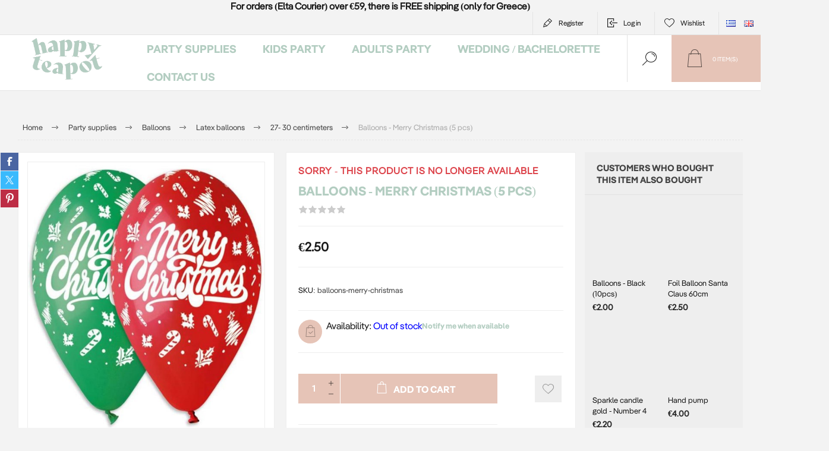

--- FILE ---
content_type: text/html; charset=utf-8
request_url: https://www.happyteapot.gr/en/balloons-merry-christmas-5pcs
body_size: 19521
content:



<!DOCTYPE html>
<html lang="en" dir="ltr" class="html-product-details-page">
<head>
    <title>&#x395;&#x3AF;&#x3B4;&#x3B7; &#x3A0;&#x3AC;&#x3C1;&#x3C4;&#x3B9; - Happy Teapot-Balloons - Merry Christmas (5 pcs)</title>
    <meta http-equiv="Content-type" content="text/html;charset=UTF-8" />
    <meta name="description" content="Get ready for the sweetest Christmas !" />
    <meta name="keywords" content="balloon, latex, set, green, red, merry Christmas, balloon decoration, Christmas, Christmas 2020, Christmas decoration, ideas, birthday party, window shop" />
    <meta name="generator" content="nopCommerce" />
    <meta name="viewport" content="width=device-width, initial-scale=1.0, minimum-scale=1.0, maximum-scale=2.0" />
    <link rel="preload" as="font" href="/Themes/Pacific/Content/fonts/pacific.woff" crossorigin />
    <link href="https://fonts.googleapis.com/css2?family=Roboto:wght@300;400;700&display=swap" rel="stylesheet">
    <meta name="google-site-verification" content="gpAfSQFzLYR4NrQB6IIN8r6G7znROvX8N6wgsiUbgxE" />
<meta property="og:type" content="product" />
<meta property="og:title" content="Balloons - Merry Christmas (5 pcs)" />
<meta property="og:description" content="Get ready for the sweetest Christmas !" />
<meta property="og:image" content="https://www.happyteapot.gr/images/thumbs/0010286_-merry-christmas-5_625.jpeg" />
<meta property="og:image:url" content="https://www.happyteapot.gr/images/thumbs/0010286_-merry-christmas-5_625.jpeg" />
<meta property="og:url" content="https://www.happyteapot.gr/en/balloons-merry-christmas-5pcs" />
<meta property="og:site_name" content="Happy Teapot" />
<meta property="twitter:card" content="summary" />
<meta property="twitter:site" content="Happy Teapot" />
<meta property="twitter:title" content="Balloons - Merry Christmas (5 pcs)" />
<meta property="twitter:description" content="Get ready for the sweetest Christmas !" />
<meta property="twitter:image" content="https://www.happyteapot.gr/images/thumbs/0010286_-merry-christmas-5_625.jpeg" />
<meta property="twitter:url" content="https://www.happyteapot.gr/en/balloons-merry-christmas-5pcs" />
<script type="application/ld+json">{"@context":"https://schema.org","@type":"Product","name":"Balloons - Merry Christmas (5 pcs)","sku":"balloons-merry-christmas","gtin":"5210141997366","mpn":"5210141997366","image":"https://www.happyteapot.gr/images/thumbs/0010286_-merry-christmas-5_625.jpeg","brand":[],"offers":{"@type":"Offer","url":"https://www.happyteapot.gr/en/balloons-merry-christmas-5pcs","availability":"https://schema.org/OutOfStock","price":"2.50","priceCurrency":"EUR"},"review":[],"hasVariant":[]}</script>
<script type="application/ld+json">{"@context":"https://schema.org","@type":"BreadcrumbList","itemListElement":[{"@type":"ListItem","position":1,"item":{"@id":"https://www.happyteapot.gr/en/party-supplies-","name":"Party supplies"}},{"@type":"ListItem","position":2,"item":{"@id":"https://www.happyteapot.gr/en/balloons-for-events-and-celebrations","name":"Balloons"}},{"@type":"ListItem","position":3,"item":{"@id":"https://www.happyteapot.gr/en/latex-balloons-for-events","name":"Latex balloons"}},{"@type":"ListItem","position":4,"item":{"@id":"https://www.happyteapot.gr/en/balloons-latex-27cm-and-30-cm","name":"27- 30 centimeters"}},{"@type":"ListItem","position":5,"item":{"@id":"https://www.happyteapot.gr/en/balloons-merry-christmas-5pcs","name":"Balloons - Merry Christmas (5 pcs)"}}]}</script>

    

    
    
    
    
    

    


    

    <link rel="stylesheet" type="text/css" href="/Plugins/SevenSpikes.Core/Styles/perfect-scrollbar.min.css" />
<link rel="stylesheet" type="text/css" href="/Plugins/SevenSpikes.Core/Styles/slick-slider-1.6.0.css" />
<link rel="stylesheet" type="text/css" href="/Themes/Pacific/Content/css/styles.css" />
<link rel="stylesheet" type="text/css" href="/Themes/Pacific/Content/css/mobile.css" />
<link rel="stylesheet" type="text/css" href="/Themes/Pacific/Content/css/480.css" />
<link rel="stylesheet" type="text/css" href="/Themes/Pacific/Content/css/768.css" />
<link rel="stylesheet" type="text/css" href="/Themes/Pacific/Content/css/1260.css" />
<link rel="stylesheet" type="text/css" href="/Themes/Pacific/Content/css/1500.css" />
<link rel="stylesheet" type="text/css" href="/Themes/Pacific/Content/css/1800.css" />
<link rel="stylesheet" type="text/css" href="/Plugins/SevenSpikes.Nop.Plugins.CloudZoom/Themes/Pacific/Content/cloud-zoom/CloudZoom.css" />
<link rel="stylesheet" type="text/css" href="/lib_npm/magnific-popup/magnific-popup.css" />
<link rel="stylesheet" type="text/css" href="/Plugins/SevenSpikes.Nop.Plugins.NopQuickTabs/Themes/Pacific/Content/QuickTabs.css" />
<link rel="stylesheet" type="text/css" href="/Plugins/SevenSpikes.Nop.Plugins.MegaMenu/Themes/Pacific/Content/MegaMenu.css" />
<link rel="stylesheet" type="text/css" href="/Plugins/SevenSpikes.Nop.Plugins.InstantSearch/Themes/Pacific/Content/InstantSearch.css" />
<link rel="stylesheet" type="text/css" href="/Plugins/SevenSpikes.Nop.Plugins.ProductRibbons/Styles/Ribbons.common.css" />
<link rel="stylesheet" type="text/css" href="/Plugins/SevenSpikes.Nop.Plugins.ProductRibbons/Themes/Pacific/Content/Ribbons.css" />
<link rel="stylesheet" type="text/css" href="/Themes/Pacific/Content/css/theme.custom-1.css" />

    

<style>

        .product-details-page .full-description {
            display: none;
        }
        .product-details-page .ui-tabs .full-description {
            display: block;
        }
        .product-details-page .tabhead-full-description {
            display: none;
        }
        

        .product-details-page .product-specs-box {
            display: none;
        }
        .product-details-page .ui-tabs .product-specs-box {
            display: block;
        }
        .product-details-page .ui-tabs .product-specs-box .title {
            display: none;
        }
        
</style><script id="Cookiebot" src="https://consent.cookiebot.com/uc.js" data-cbid="9cf63139-4726-44c1-b147-f4ec123c9d27" data-blockingmode="auto" type="text/javascript"></script>
<script async src="/Plugins/FoxNetSoft.GoogleAnalytics4/Scripts/GoogleAnalytics4.js"></script>
<script>
window.dataLayer = window.dataLayer || [];
var GA4_productImpressions = GA4_productImpressions || [];
var GA4_productDetails = GA4_productDetails || [];
var GA4_cartproducts = GA4_cartproducts || [];
var GA4_wishlistproducts = GA4_wishlistproducts || [];
</script>
<!-- Google Tag Manager -->
<script>(function(w,d,s,l,i){w[l]=w[l]||[];w[l].push({'gtm.start':
new Date().getTime(),event:'gtm.js'});var f=d.getElementsByTagName(s)[0],
j=d.createElement(s),dl=l!='dataLayer'?'&l='+l:'';j.async=true;j.src=
'https://www.googletagmanager.com/gtm.js?id='+i+dl;f.parentNode.insertBefore(j,f);
})(window,document,'script','dataLayer','GTM-5TZ485ND');</script>
<!-- End Google Tag Manager -->
<script async src="https://www.googletagmanager.com/gtag/js?id=AW-781523617"></script>
<script>
window.dataLayer = window.dataLayer || [];
function gtag() { dataLayer.push(arguments); }
gtag('js', new Date());
gtag('config', 'AW-781523617');
</script>

    <!-- Facebook Pixel Code -->
    <script>

        !function (f, b, e, v, n, t, s) {
            if (f.fbq) return;
            n = f.fbq = function () {
                n.callMethod ? n.callMethod.apply(n, arguments) : n.queue.push(arguments)
            };
            if (!f._fbq) f._fbq = n;
            n.push = n;
            n.loaded = !0;
            n.version = '2.0';
            n.agent = 'plnopcommerce';
            n.queue = [];
            t = b.createElement(e);
            t.async = !0;
            t.src = v;
            s = b.getElementsByTagName(e)[0];
            s.parentNode.insertBefore(t, s)
        }(window, document, 'script', 'https://connect.facebook.net/en_US/fbevents.js');
        
		fbq('init', '345839426029976', {
			external_id: '540ab9e8-7deb-4b3f-9530-202d054fd75f'
		});

		fbq('track', 'PageView');

		fbq('track', 'ViewContent', {
			value: 2.50,
			currency: 'EUR',
			content_ids: [
  "balloons-merry-christmas"
],
			content_type: 'product',
			content_category: 'Από 27 εκ. έως 30 εκατοστά',
			content_name: 'Σετ μπαλόνια - Merry Christmas (σετ 5)'
		});

    </script>
    <!-- End Facebook Pixel Code -->
    
    
    <link href="https://www.happyteapot.gr/blog/rss/1" rel="alternate" type="application/rss+xml" title="Happy Teapot: Blog" />
    
    
    
    <!--Powered by nopCommerce - https://www.nopCommerce.com-->
    
</head>
<body class="product-details-page-body">
    <input name="__RequestVerificationToken" type="hidden" value="CfDJ8BKhJzyDpVdJp9PPkZuzfAFlpI9uz_amM-dsyZMqLyRBKAGISqjyddG-mtpP4FBWObwzCSN11r1TsPt2IugBDcB6QeOoY_GZLjVMB3a3qSxt6Vb6vvDHYmsPTGGwKvBR2RMbnHxMjp0RUQDy4LAyioI" />
    
<!-- Google Tag Manager (noscript) -->
<noscript><iframe src="https://www.googletagmanager.com/ns.html?id=GTM-5TZ485ND" height="0" width="0" style="display:none;visibility:hidden"></iframe></noscript>
<!-- End Google Tag Manager (noscript) -->

<div class="ajax-loading-block-window" style="display: none">
</div>
<div id="dialog-notifications-success" role="status" aria-live="polite" aria-atomic="true" title="Notification" style="display:none;">
</div>
<div id="dialog-notifications-error" role="alert" aria-live="assertive" aria-atomic="true" title="Error" style="display:none;">
</div>
<div id="dialog-notifications-warning" role="alert" aria-live="assertive" aria-atomic="true" title="Warning" style="display:none;">
</div>
<div id="bar-notification" class="bar-notification-container" role="status" aria-live="polite" aria-atomic="true" data-close="Close">
</div>


<div class="master-wrapper-page">
<div class="header">
    

                <div class="html-widget">
                    <div class="topbandwidget" style="text-align: center;"><strong>For orders (Elta Courier) over €59, there is FREE shipping (only for Greece)</strong></div>
                </div>

    <div class="responsive-strip">
        <div class="responsive-logo-wrapper">
            



<a href="/en" class="logo">


<img alt="Happy Teapot" src="https://www.happyteapot.gr/images/thumbs/0014173_Happy_Teapot_Logo_Green_400.png" /></a>
        </div>
    </div>
    <div class="header-upper">
        <div class="header-selectors-wrapper">
            
            
                <div class="desktop-language-selector">
            <ul class="language-list">
                    <li>
                        <a href="https://www.happyteapot.gr/en/changelanguage/4?returnurl=%2Fen%2Fballoons-merry-christmas-5pcs" title="Greek">
                            <img title='Greek' alt='Greek' 
                                 src="/images/flags/gr.png "/>
                        </a>
                    </li>
                    <li>
                        <a href="https://www.happyteapot.gr/en/changelanguage/1?returnurl=%2Fen%2Fballoons-merry-christmas-5pcs" title="English">
                            <img title='English' alt='English'  class=selected
                                 src="/images/flags/gb.png "/>
                        </a>
                    </li>
            </ul>
    </div>
    <div class="mobile-language-selector">
        <div class="current-language-image">
            <img title='English' alt='English' src="/images/flags/gb.png " />
        </div>
        <select id="customerlanguage" name="customerlanguage" onchange="setLocation(this.value);"><option value="https://www.happyteapot.gr/en/changelanguage/4?returnurl=%2Fen%2Fballoons-merry-christmas-5pcs">Greek</option>
<option selected="selected" value="https://www.happyteapot.gr/en/changelanguage/1?returnurl=%2Fen%2Fballoons-merry-christmas-5pcs">English</option>
</select>
    </div>

            
        </div>
        <div class="header-links-wrapper">
            <div class="header-links">
                



        <div class="hedar-links-item">
            <a href="/en/register?returnUrl=%2Fen%2Fballoons-merry-christmas-5pcs" class="ico-register">Register</a>
        </div>
    <div class="hedar-links-item">
        <a href="/en/login?returnUrl=%2Fen%2Fballoons-merry-christmas-5pcs" class="ico-login">Log in</a>
    </div>
    <div class="hedar-links-item">
        <a href="/en/wishlist" class="ico-wishlist">
            <span class="wishlist-label">Wishlist</span>

        </a>
    </div>



            </div>
        </div>
        
    </div>
    <div class="header-lower">
        <div class="header-logo">
            



<a href="/en" class="logo">


<img alt="Happy Teapot" src="https://www.happyteapot.gr/images/thumbs/0014173_Happy_Teapot_Logo_Green_400.png" /></a>
        </div>
        <div class="header-menu">
            <div class="menu-button">
                <div class="menu-open" title="Menu">
                    <span class="menu-icon-line"></span>
                    <span class="menu-icon-line"></span>
                    <span class="menu-icon-line"></span>
                </div>
                <div class="menu-close" title="Close"></div>
            </div>
            <div class="menu-header">
                



        <div class="hedar-links-item">
            <a href="/en/register?returnUrl=%2Fen%2Fballoons-merry-christmas-5pcs" class="ico-register">Register</a>
        </div>
    <div class="hedar-links-item">
        <a href="/en/login?returnUrl=%2Fen%2Fballoons-merry-christmas-5pcs" class="ico-login">Log in</a>
    </div>
    <div class="hedar-links-item">
        <a href="/en/wishlist" class="ico-wishlist">
            <span class="wishlist-label">Wishlist</span>

        </a>
    </div>



                
                
                    <div class="desktop-language-selector">
            <ul class="language-list">
                    <li>
                        <a href="https://www.happyteapot.gr/en/changelanguage/4?returnurl=%2Fen%2Fballoons-merry-christmas-5pcs" title="Greek">
                            <img title='Greek' alt='Greek' 
                                 src="/images/flags/gr.png "/>
                        </a>
                    </li>
                    <li>
                        <a href="https://www.happyteapot.gr/en/changelanguage/1?returnurl=%2Fen%2Fballoons-merry-christmas-5pcs" title="English">
                            <img title='English' alt='English'  class=selected
                                 src="/images/flags/gb.png "/>
                        </a>
                    </li>
            </ul>
    </div>
    <div class="mobile-language-selector">
        <div class="current-language-image">
            <img title='English' alt='English' src="/images/flags/gb.png " />
        </div>
        <select id="customerlanguage" name="customerlanguage" onchange="setLocation(this.value);"><option value="https://www.happyteapot.gr/en/changelanguage/4?returnurl=%2Fen%2Fballoons-merry-christmas-5pcs">Greek</option>
<option selected="selected" value="https://www.happyteapot.gr/en/changelanguage/1?returnurl=%2Fen%2Fballoons-merry-christmas-5pcs">English</option>
</select>
    </div>

            </div>
            <div class="menu-body">











    <ul class="mega-menu"
        data-isRtlEnabled="false"
        data-enableClickForDropDown="false">



<li class="has-sublist with-dropdown-in-grid">
        <a class="with-subcategories" href="/en/party-supplies-"><span>Party supplies</span></a>

        <div class="dropdown categories fullWidth boxes-4">
            <div class="row-wrapper">
                <div class="row"><div class="box">
                <div class="title">
                        <a href="/en/balloons-for-events-and-celebrations" title="Balloons"><span>Balloons</span></a>
                    </div>
                <div class="wrapper">
                    <div class="picture">
                        <a href="/en/balloons-for-events-and-celebrations" title="Show products in category Balloons">
                            <img class="lazy" alt="Picture for category Balloons" src="[data-uri]" data-original="https://www.happyteapot.gr/images/thumbs/0003267_290.jpeg" />
                        </a>
                    </div>
                        <ul class="subcategories">
                                <li class="subcategory-item">
                                    <a href="/en/balloon-accessories-2" title="Balloon accessories"><span>Balloon accessories</span></a>
                                </li>
                                <li class="subcategory-item">
                                    <a href="/en/foil-balloons-with-numbers-for-birthday" title="Foil Numbers Balloons "><span>Foil Numbers Balloons </span></a>
                                </li>
                                <li class="subcategory-item">
                                    <a href="/en/foil-balloons-with-letters-for-party" title="Balloons Letters and Symbols"><span>Balloons Letters and Symbols</span></a>
                                </li>
                                <li class="subcategory-item">
                                    <a href="/en/foil-balloons-kit-phrases-messages" title="Foil balloons kit phrases"><span>Foil balloons kit phrases</span></a>
                                </li>
                                <li class="subcategory-item">
                                    <a href="/en/newborn-for-newbors-birth" title="Newborn balloons"><span>Newborn balloons</span></a>
                                </li>
                                <li class="subcategory-item">
                                    <a href="/en/foil-balloons-in-various-shapes" title="Foil balloons shapes"><span>Foil balloons shapes</span></a>
                                </li>
                                <li class="subcategory-item">
                                    <a href="/en/balloons-inflate-only-with-air" title="Balloons inflated only with air"><span>Balloons inflated only with air</span></a>
                                </li>
                                <li class="subcategory-item">
                                    <a href="/en/latex-balloons-for-events" title="Latex balloons"><span>Latex balloons</span></a>
                                </li>
                                <li class="subcategory-item all">
                                    <a class="view-all" href="/en/balloons-for-events-and-celebrations" title="View All">
                                        <span>View All</span>
                                    </a>
                                </li>
                        </ul>
                </div>
                </div><div class="box">
                <div class="title">
                        <a href="/en/party-table-decoration" title="Table decoration"><span>Table decoration</span></a>
                    </div>
                <div class="wrapper">
                    <div class="picture">
                        <a href="/en/party-table-decoration" title="Show products in category Table decoration">
                            <img class="lazy" alt="Picture for category Table decoration" src="[data-uri]" data-original="https://www.happyteapot.gr/images/thumbs/0013235_-_290.webp" />
                        </a>
                    </div>
                        <ul class="subcategories">
                                <li class="subcategory-item">
                                    <a href="/en/paper-plates-and-party-cups" title="Paper plates and cups"><span>Paper plates and cups</span></a>
                                </li>
                                <li class="subcategory-item">
                                    <a href="/en/paper-napkins-for-parties-decorations" title="Paper napkins"><span>Paper napkins</span></a>
                                </li>
                                <li class="subcategory-item">
                                    <a href="/en/table-cover-for-parties-events" title="Table covers - Table runners"><span>Table covers - Table runners</span></a>
                                </li>
                                <li class="subcategory-item">
                                    <a href="/en/cupcakes-stands-donuts" title="Cupcakes &amp; donuts stands"><span>Cupcakes &amp; donuts stands</span></a>
                                </li>
                                <li class="subcategory-item">
                                    <a href="/en/cupcake-cases-cupcake-decorations-party" title="Cupcake cases and toppers"><span>Cupcake cases and toppers</span></a>
                                </li>
                                <li class="subcategory-item">
                                    <a href="/en/pop-corn-and-snack-party-boxes" title="Pop corn and snack boxes"><span>Pop corn and snack boxes</span></a>
                                </li>
                                <li class="subcategory-item">
                                    <a href="/en/cutlery" title="Cutlery"><span>Cutlery</span></a>
                                </li>
                                <li class="subcategory-item">
                                    <a href="/en/paper-straw-in-colors-designs" title="Paper straws"><span>Paper straws</span></a>
                                </li>
                                <li class="subcategory-item all">
                                    <a class="view-all" href="/en/party-table-decoration" title="View All">
                                        <span>View All</span>
                                    </a>
                                </li>
                        </ul>
                </div>
                </div><div class="box">
                <div class="title">
                        <a href="/en/clearance-sales-party-collection" title="Offers"><span>Offers</span></a>
                    </div>
                <div class="wrapper">
                    <div class="picture">
                        <a href="/en/clearance-sales-party-collection" title="Show products in category Offers">
                            <img class="lazy" alt="Picture for category Offers" src="[data-uri]" data-original="https://www.happyteapot.gr/images/thumbs/0014076_290.jpeg" />
                        </a>
                    </div>
                </div>
                </div><div class="box">
                <div class="title">
                        <a href="/en/cake-decoration" title=" Cake decoration"><span> Cake decoration</span></a>
                    </div>
                <div class="wrapper">
                    <div class="picture">
                        <a href="/en/cake-decoration" title="Show products in category  Cake decoration">
                            <img class="lazy" alt="Picture for category  Cake decoration" src="[data-uri]" data-original="https://www.happyteapot.gr/images/thumbs/0009694_-_290.jpeg" />
                        </a>
                    </div>
                        <ul class="subcategories">
                                <li class="subcategory-item">
                                    <a href="/en/party-event-cake-stands" title="Cake stands"><span>Cake stands</span></a>
                                </li>
                                <li class="subcategory-item">
                                    <a href="/en/cake-decorations-for-parties" title="Cake toppers"><span>Cake toppers</span></a>
                                </li>
                                <li class="subcategory-item">
                                    <a href="/en/number-candles-for-birthdays-and-anniversaries" title="Cake candles"><span>Cake candles</span></a>
                                </li>
                                <li class="subcategory-item">
                                    <a href="/en/cake-candles-numbers" title="Cake candles -Numbers"><span>Cake candles -Numbers</span></a>
                                </li>
                                <li class="subcategory-item">
                                    <a href="/en/candle-with-phrases-designs-for-cake-parties" title="Cake candles - Happy birthday"><span>Cake candles - Happy birthday</span></a>
                                </li>
                                <li class="subcategory-item">
                                    <a href="/en/sparkles-candles-cake-fountains" title="Sparkles - Cake fountains"><span>Sparkles - Cake fountains</span></a>
                                </li>
                        </ul>
                </div>
                </div></div><div class="row"><div class="box">
                <div class="title">
                        <a href="/en/party-decor" title="Party decor"><span>Party decor</span></a>
                    </div>
                <div class="wrapper">
                    <div class="picture">
                        <a href="/en/party-decor" title="Show products in category Party decor">
                            <img class="lazy" alt="Picture for category Party decor" src="[data-uri]" data-original="https://www.happyteapot.gr/images/thumbs/0014062_-_290.jpeg" />
                        </a>
                    </div>
                        <ul class="subcategories">
                                <li class="subcategory-item">
                                    <a href="/en/bunting-for-party-decoration" title="Bunting"><span>Bunting</span></a>
                                </li>
                                <li class="subcategory-item">
                                    <a href="/en/foil-curtain-2" title="Decorative Curtains"><span>Decorative Curtains</span></a>
                                </li>
                                <li class="subcategory-item">
                                    <a href="/en/photo-booth-kit-3" title="Photo Booth kit"><span>Photo Booth kit</span></a>
                                </li>
                                <li class="subcategory-item">
                                    <a href="/en/confetti-cannon" title="Confetti cannons"><span>Confetti cannons</span></a>
                                </li>
                                <li class="subcategory-item">
                                    <a href="/en/honeycomb-balls-paper-laterns" title="Honeycomb balls - Paper Laterns"><span>Honeycomb balls - Paper Laterns</span></a>
                                </li>
                                <li class="subcategory-item">
                                    <a href="/en/paper-fan-for-party-decorations" title="Paper fans"><span>Paper fans</span></a>
                                </li>
                                <li class="subcategory-item">
                                    <a href="/en/pom-poms-for-hanging-party-decoration" title="Pom Pom"><span>Pom Pom</span></a>
                                </li>
                        </ul>
                </div>
                </div><div class="box">
                <div class="title">
                        <a href="/en/gifts-ideas" title="Gifts"><span>Gifts</span></a>
                    </div>
                <div class="wrapper">
                    <div class="picture">
                        <a href="/en/gifts-ideas" title="Show products in category Gifts">
                            <img class="lazy" alt="Picture for category Gifts" src="[data-uri]" data-original="https://www.happyteapot.gr/images/thumbs/0015171_290.webp" />
                        </a>
                    </div>
                        <ul class="subcategories">
                                <li class="subcategory-item">
                                    <a href="/en/party-hats-sashes-dress-up-" title="Party Hats, Sashes &amp; Dress up"><span>Party Hats, Sashes &amp; Dress up</span></a>
                                </li>
                                <li class="subcategory-item">
                                    <a href="/en/party-gifts" title="Party gifts"><span>Party gifts</span></a>
                                </li>
                                <li class="subcategory-item">
                                    <a href="/en/gifts-for-kids" title="Gifts for Kids"><span>Gifts for Kids</span></a>
                                </li>
                                <li class="subcategory-item">
                                    <a href="/en/gift-for-mom-and-newborn" title="Gifts for mom and newborn"><span>Gifts for mom and newborn</span></a>
                                </li>
                        </ul>
                </div>
                </div><div class="box">
                <div class="title">
                        <a href="/en/wrapping" title=" Wrapping"><span> Wrapping</span></a>
                    </div>
                <div class="wrapper">
                    <div class="picture">
                        <a href="/en/wrapping" title="Show products in category  Wrapping">
                            <img class="lazy" alt="Picture for category  Wrapping" src="[data-uri]" data-original="https://www.happyteapot.gr/images/thumbs/0013236_290.webp" />
                        </a>
                    </div>
                        <ul class="subcategories">
                                <li class="subcategory-item">
                                    <a href="/en/party-bags-gift-bags" title="Gift bags"><span>Gift bags</span></a>
                                </li>
                                <li class="subcategory-item">
                                    <a href="/en/party-invitations-wishing-cards" title="Party invitations - Wishing cards"><span>Party invitations - Wishing cards</span></a>
                                </li>
                                <li class="subcategory-item">
                                    <a href="/en/stamps-stickers-gift-tags" title="Stamps - Stickers - Gift tags"><span>Stamps - Stickers - Gift tags</span></a>
                                </li>
                                <li class="subcategory-item">
                                    <a href="/en/ribbons-wrapping-paper" title="Ribbons - Wrapping paper"><span>Ribbons - Wrapping paper</span></a>
                                </li>
                        </ul>
                </div>
                </div><div class="box">
                <div class="title">
                        <a href="/en/pinata" title="Pinatas"><span>Pinatas</span></a>
                    </div>
                <div class="wrapper">
                    <div class="picture">
                        <a href="/en/pinata" title="Show products in category Pinatas">
                            <img class="lazy" alt="Picture for category Pinatas" src="[data-uri]" data-original="https://www.happyteapot.gr/images/thumbs/0012447_-_290.jpeg" />
                        </a>
                    </div>
                </div>
                </div></div>
            </div>

        </div>
</li>


<li class="has-sublist with-dropdown-in-grid">
        <a class="with-subcategories" href="/en/themes-party-supllies"><span>Kids Party</span></a>

        <div class="dropdown categories fullWidth boxes-4">
            <div class="row-wrapper">
                <div class="row"><div class="box">
                <div class="title">
                        <a href="/en/theme-party-ideas-and-suggestions" title="Theme parties"><span>Theme parties</span></a>
                    </div>
                <div class="wrapper">
                    <div class="picture">
                        <a href="/en/theme-party-ideas-and-suggestions" title="Show products in category Theme parties">
                            <img class="lazy" alt="Picture for category Theme parties" src="[data-uri]" data-original="https://www.happyteapot.gr/images/thumbs/0008652_-_290.jpeg" />
                        </a>
                    </div>
                        <ul class="subcategories">
                                <li class="subcategory-item">
                                    <a href="/en/animals-party-theme" title="Animals theme"><span>Animals theme</span></a>
                                </li>
                                <li class="subcategory-item">
                                    <a href="/en/nature-theme-kids-party" title="Nature theme"><span>Nature theme</span></a>
                                </li>
                                <li class="subcategory-item">
                                    <a href="/en/fairy-tales-magic-themed-party" title="Fairy tales theme"><span>Fairy tales theme</span></a>
                                </li>
                                <li class="subcategory-item">
                                    <a href="/en/fantacy-theme-kids-party" title="Imagination theme"><span>Imagination theme</span></a>
                                </li>
                                <li class="subcategory-item">
                                    <a href="/en/sports-theme-party" title="Sports theme"><span>Sports theme</span></a>
                                </li>
                                <li class="subcategory-item">
                                    <a href="/en/childrens-party-with-a-vehicle-theme" title="On the road "><span>On the road </span></a>
                                </li>
                                <li class="subcategory-item">
                                    <a href="/en/theme-parties-ideas-suggestions" title="Various themes"><span>Various themes</span></a>
                                </li>
                        </ul>
                </div>
                </div><div class="box">
                <div class="title">
                        <a href="/en/baby-shower-party-decorations-ideas" title="Baby Shower"><span>Baby Shower</span></a>
                    </div>
                <div class="wrapper">
                    <div class="picture">
                        <a href="/en/baby-shower-party-decorations-ideas" title="Show products in category Baby Shower">
                            <img class="lazy" alt="Picture for category Baby Shower" src="[data-uri]" data-original="https://www.happyteapot.gr/images/thumbs/0011293_baby-shower_290.jpeg" />
                        </a>
                    </div>
                        <ul class="subcategories">
                                <li class="subcategory-item">
                                    <a href="/en/oh-baby-baby-shower-collection" title="Oh Baby!"><span>Oh Baby!</span></a>
                                </li>
                                <li class="subcategory-item">
                                    <a href="/en/twinkle-twinkle-themed-baby-shower-party" title="Twinkle twinkle!"><span>Twinkle twinkle!</span></a>
                                </li>
                                <li class="subcategory-item">
                                    <a href="/en/whale-baby-shower-theme-party" title="Whale"><span>Whale</span></a>
                                </li>
                                <li class="subcategory-item">
                                    <a href="/en/its-a-boy-baby-shower-theme-party" title="It&#x27;s a boy"><span>It&#x27;s a boy</span></a>
                                </li>
                                <li class="subcategory-item">
                                    <a href="/en/its-a-girl-baby-shower-theme-party" title="It&#x27;s a girl"><span>It&#x27;s a girl</span></a>
                                </li>
                                <li class="subcategory-item">
                                    <a href="/en/clouds-theme-for-baby-shower-party" title="Clouds"><span>Clouds</span></a>
                                </li>
                                <li class="subcategory-item">
                                    <a href="/en/guest-book" title="Guest Books"><span>Guest Books</span></a>
                                </li>
                        </ul>
                </div>
                </div><div class="box">
                <div class="title">
                        <a href="/en/gender-reveal-party" title="Gender reveal "><span>Gender reveal </span></a>
                    </div>
                <div class="wrapper">
                    <div class="picture">
                        <a href="/en/gender-reveal-party" title="Show products in category Gender reveal ">
                            <img class="lazy" alt="Picture for category Gender reveal " src="[data-uri]" data-original="https://www.happyteapot.gr/images/thumbs/0006960_-_290.jpeg" />
                        </a>
                    </div>
                        <ul class="subcategories">
                                <li class="subcategory-item">
                                    <a href="/en/gender-reveal-theme-party" title="Boy or Girl?"><span>Boy or Girl?</span></a>
                                </li>
                        </ul>
                </div>
                </div><div class="box">
                <div class="title">
                        <a href="/en/first-birthday-party-supplies" title="First Birthday"><span>First Birthday</span></a>
                    </div>
                <div class="wrapper">
                    <div class="picture">
                        <a href="/en/first-birthday-party-supplies" title="Show products in category First Birthday">
                            <img class="lazy" alt="Picture for category First Birthday" src="[data-uri]" data-original="https://www.happyteapot.gr/images/thumbs/0005254_-_290.jpeg" />
                        </a>
                    </div>
                        <ul class="subcategories">
                                <li class="subcategory-item">
                                    <a href="/en/first-birthday-ideas-decoration" title="First Birthday"><span>First Birthday</span></a>
                                </li>
                                <li class="subcategory-item">
                                    <a href="/en/teddy-bear-theme-first-birthday-party" title="Teddy Bear one"><span>Teddy Bear one</span></a>
                                </li>
                                <li class="subcategory-item">
                                    <a href="/en/one-birthday-party-little-elephant" title="Little elephant one"><span>Little elephant one</span></a>
                                </li>
                                <li class="subcategory-item">
                                    <a href="/en/wild-one-party-for-baby-first-birthda" title="Wild one"><span>Wild one</span></a>
                                </li>
                                <li class="subcategory-item">
                                    <a href="/en/theme-party-forest-animals" title="Forest animals"><span>Forest animals</span></a>
                                </li>
                                <li class="subcategory-item">
                                    <a href="/en/first-birthday-pastel-colours" title="Pastel "><span>Pastel </span></a>
                                </li>
                                <li class="subcategory-item">
                                    <a href="/en/rainbow-theme-party-for-first-birthday" title="Rainbow"><span>Rainbow</span></a>
                                </li>
                                <li class="subcategory-item">
                                    <a href="/en/bunny-theme-first-birthday-party" title="Bunny"><span>Bunny</span></a>
                                </li>
                        </ul>
                </div>
                </div></div>
            </div>

        </div>
</li>


<li class="has-sublist with-dropdown-in-grid">
        <a class="with-subcategories" href="/en/adult-theme-parties-events"><span>Adults party</span></a>

        <div class="dropdown categories fullWidth boxes-4">
            <div class="row-wrapper">
                <div class="row"><div class="box">
                <div class="title">
                        <a href="/en/milestone-birthdays" title="Milestone Birthdays"><span>Milestone Birthdays</span></a>
                    </div>
                <div class="wrapper">
                    <div class="picture">
                        <a href="/en/milestone-birthdays" title="Show products in category Milestone Birthdays">
                            <img class="lazy" alt="Picture for category Milestone Birthdays" src="[data-uri]" data-original="https://www.happyteapot.gr/images/thumbs/0014067_290.jpeg" />
                        </a>
                    </div>
                        <ul class="subcategories">
                                <li class="subcategory-item">
                                    <a href="/en/18th-birthday-party" title="18th birthday party"><span>18th birthday party</span></a>
                                </li>
                                <li class="subcategory-item">
                                    <a href="/en/30th-birthday-party" title="30th birthday party"><span>30th birthday party</span></a>
                                </li>
                                <li class="subcategory-item">
                                    <a href="/en/40th-birthday-party" title="40th birthday party"><span>40th birthday party</span></a>
                                </li>
                                <li class="subcategory-item">
                                    <a href="/en/50th-birthday-party" title="50th birthday party"><span>50th birthday party</span></a>
                                </li>
                                <li class="subcategory-item">
                                    <a href="/en/60th-birthday-party" title="60th birthday party"><span>60th birthday party</span></a>
                                </li>
                        </ul>
                </div>
                </div><div class="box">
                <div class="title">
                        <a href="/en/adults-theme-party" title="Theme party"><span>Theme party</span></a>
                    </div>
                <div class="wrapper">
                    <div class="picture">
                        <a href="/en/adults-theme-party" title="Show products in category Theme party">
                            <img class="lazy" alt="Picture for category Theme party" src="[data-uri]" data-original="https://www.happyteapot.gr/images/thumbs/0014066_-_290.jpeg" />
                        </a>
                    </div>
                        <ul class="subcategories">
                                <li class="subcategory-item">
                                    <a href="/en/rose-gold-theme-party" title="Rose gold theme party"><span>Rose gold theme party</span></a>
                                </li>
                                <li class="subcategory-item">
                                    <a href="/en/golden-party-for-sparkling-moments" title="Gold theme party"><span>Gold theme party</span></a>
                                </li>
                                <li class="subcategory-item">
                                    <a href="/en/blue-and-silver-theme-party" title="Blue and silver party"><span>Blue and silver party</span></a>
                                </li>
                                <li class="subcategory-item">
                                    <a href="/en/black-party-elegant-mysterious-decoration" title="Black"><span>Black</span></a>
                                </li>
                                <li class="subcategory-item">
                                    <a href="/en/colourful-party-for-fun-liveliness" title="Colourful party"><span>Colourful party</span></a>
                                </li>
                                <li class="subcategory-item">
                                    <a href="/en/game-theme-for-games-kids" title="Game party"><span>Game party</span></a>
                                </li>
                                <li class="subcategory-item">
                                    <a href="/en/football-theme-party" title="Football party"><span>Football party</span></a>
                                </li>
                        </ul>
                </div>
                </div><div class="box">
                <div class="title">
                        <a href="/en/disco-theme-party" title="Disco party"><span>Disco party</span></a>
                    </div>
                <div class="wrapper">
                    <div class="picture">
                        <a href="/en/disco-theme-party" title="Show products in category Disco party">
                            <img class="lazy" alt="Picture for category Disco party" src="[data-uri]" data-original="https://www.happyteapot.gr/images/thumbs/0015214_disco_290.webp" />
                        </a>
                    </div>
                </div>
                </div><div class="box">
                <div class="title">
                        <a href="/en/graduation-theme-party" title="Graduation &#x1F393;"><span>Graduation &#x1F393;</span></a>
                    </div>
                <div class="wrapper">
                    <div class="picture">
                        <a href="/en/graduation-theme-party" title="Show products in category Graduation &#x1F393;">
                            <img class="lazy" alt="Picture for category Graduation &#x1F393;" src="[data-uri]" data-original="https://www.happyteapot.gr/images/thumbs/0011050_-_290.jpeg" />
                        </a>
                    </div>
                </div>
                </div></div>
            </div>

        </div>
</li>


<li class="has-sublist with-dropdown-in-grid">
        <a class="with-subcategories" href="/en/wedding-decoration-bachelorette-party"><span>Wedding /  Bachelorette</span></a>

        <div class="dropdown categories fullWidth boxes-4">
            <div class="row-wrapper">
                <div class="row"><div class="box">
                <div class="title">
                        <a href="/en/ideas-decorations-for-marriage-proposal" title="Wedding proposal "><span>Wedding proposal </span></a>
                    </div>
                <div class="wrapper">
                    <div class="picture">
                        <a href="/en/ideas-decorations-for-marriage-proposal" title="Show products in category Wedding proposal ">
                            <img class="lazy" alt="Picture for category Wedding proposal " src="[data-uri]" data-original="https://www.happyteapot.gr/images/thumbs/0007590_-_290.jpeg" />
                        </a>
                    </div>
                        <ul class="subcategories">
                                <li class="subcategory-item">
                                    <a href="/en/wedding-proposal-decoration-" title="Wedding proposal decoration"><span>Wedding proposal decoration</span></a>
                                </li>
                                <li class="subcategory-item">
                                    <a href="/en/wedding-proposal-balloons" title="Wedding proposal balloons"><span>Wedding proposal balloons</span></a>
                                </li>
                        </ul>
                </div>
                </div><div class="box">
                <div class="title">
                        <a href="/en/bachelorette-party-ideas-decorations" title="Bachelorette"><span>Bachelorette</span></a>
                    </div>
                <div class="wrapper">
                    <div class="picture">
                        <a href="/en/bachelorette-party-ideas-decorations" title="Show products in category Bachelorette">
                            <img class="lazy" alt="Picture for category Bachelorette" src="[data-uri]" data-original="https://www.happyteapot.gr/images/thumbs/0014063_bachelorette_290.jpeg" />
                        </a>
                    </div>
                        <ul class="subcategories">
                                <li class="subcategory-item">
                                    <a href="/en/bachelorette-party-decorations" title="Bachelorette&#x27;s party decoration"><span>Bachelorette&#x27;s party decoration</span></a>
                                </li>
                                <li class="subcategory-item">
                                    <a href="/en/hen-party-dress-up" title="Bride to be - Team bride accessories"><span>Bride to be - Team bride accessories</span></a>
                                </li>
                                <li class="subcategory-item">
                                    <a href="/en/hen-party-balloons" title="Bachelorette party balloons"><span>Bachelorette party balloons</span></a>
                                </li>
                        </ul>
                </div>
                </div><div class="box">
                <div class="title">
                        <a href="/en/wedding-engagment" title="Wedding / Engagment"><span>Wedding / Engagment</span></a>
                    </div>
                <div class="wrapper">
                    <div class="picture">
                        <a href="/en/wedding-engagment" title="Show products in category Wedding / Engagment">
                            <img class="lazy" alt="Picture for category Wedding / Engagment" src="[data-uri]" data-original="https://www.happyteapot.gr/images/thumbs/0005646_-_290.jpeg" />
                        </a>
                    </div>
                        <ul class="subcategories">
                                <li class="subcategory-item">
                                    <a href="/en/wedding-event-table-decoration" title="Table decoration"><span>Table decoration</span></a>
                                </li>
                                <li class="subcategory-item">
                                    <a href="/en/ribbons-stamps-stickers-wedding-decoration" title="Ribbons - Stamps "><span>Ribbons - Stamps </span></a>
                                </li>
                                <li class="subcategory-item">
                                    <a href="/en/wedding-bunting-and-signs" title="Bunting - Signs"><span>Bunting - Signs</span></a>
                                </li>
                                <li class="subcategory-item">
                                    <a href="/en/balloons-for-wedding" title="Balloons"><span>Balloons</span></a>
                                </li>
                                <li class="subcategory-item">
                                    <a href="/en/wedding-cake-topper" title="Cake toppers"><span>Cake toppers</span></a>
                                </li>
                                <li class="subcategory-item">
                                    <a href="/en/photo-booth-wedding-accessories" title="Photo Booth"><span>Photo Booth</span></a>
                                </li>
                                <li class="subcategory-item">
                                    <a href="/en/engagement-decoration" title="Engagement "><span>Engagement </span></a>
                                </li>
                        </ul>
                </div>
                </div><div class="box">
                <div class="title">
                        <a href="/en/wedding-guest-books" title="Guest books"><span>Guest books</span></a>
                    </div>
                <div class="wrapper">
                    <div class="picture">
                        <a href="/en/wedding-guest-books" title="Show products in category Guest books">
                            <img class="lazy" alt="Picture for category Guest books" src="[data-uri]" data-original="https://www.happyteapot.gr/images/thumbs/0005647_290.jpeg" />
                        </a>
                    </div>
                </div>
                </div></div>
            </div>

        </div>
</li>

<li class="  ">

    <a href="/en/contactus" class="" title="CONTACT US"  target="_blank" ><span> CONTACT US</span></a>

</li>
        
    </ul>
    <div class="menu-title"><span>Menu</span></div>
    <ul class="mega-menu-responsive">


<li class="has-sublist">

        <a class="with-subcategories" href="/en/party-supplies-"><span>Party supplies</span></a>

        <div class="plus-button"></div>
        <div class="sublist-wrap">
            <ul class="sublist">
                <li class="back-button">
                    <span>Back</span>
                </li>
                
        <li class="has-sublist">
            <a href="/en/balloons-for-events-and-celebrations" title="Balloons" class="with-subcategories"><span>Balloons</span></a>
            <div class="plus-button"></div>
            <div class="sublist-wrap">
                <ul class="sublist">
                    <li class="back-button">
                        <span>Back</span>
                    </li>
                    
        <li>
            <a class="lastLevelCategory" href="/en/balloon-accessories-2" title="Balloon accessories"><span>Balloon accessories</span></a>
        </li>
        <li>
            <a class="lastLevelCategory" href="/en/foil-balloons-with-numbers-for-birthday" title="Foil Numbers Balloons "><span>Foil Numbers Balloons </span></a>
        </li>
        <li>
            <a class="lastLevelCategory" href="/en/foil-balloons-with-letters-for-party" title="Balloons Letters and Symbols"><span>Balloons Letters and Symbols</span></a>
        </li>
        <li>
            <a class="lastLevelCategory" href="/en/foil-balloons-kit-phrases-messages" title="Foil balloons kit phrases"><span>Foil balloons kit phrases</span></a>
        </li>
        <li>
            <a class="lastLevelCategory" href="/en/newborn-for-newbors-birth" title="Newborn balloons"><span>Newborn balloons</span></a>
        </li>
        <li class="has-sublist">
            <a href="/en/foil-balloons-in-various-shapes" title="Foil balloons shapes" class="with-subcategories"><span>Foil balloons shapes</span></a>
            <div class="plus-button"></div>
            <div class="sublist-wrap">
                <ul class="sublist">
                    <li class="back-button">
                        <span>Back</span>
                    </li>
                    
        <li>
            <a class="lastLevelCategory" href="/en/foil-balloons-stars" title="Stars"><span>Stars</span></a>
        </li>
        <li>
            <a class="lastLevelCategory" href="/en/foil-balloons-hearts" title="Hearts"><span>Hearts</span></a>
        </li>
        <li>
            <a class="lastLevelCategory" href="/en/foil-round-balloons" title="Round"><span>Round</span></a>
        </li>
        <li>
            <a class="lastLevelCategory" href="/en/orbz-balloons" title="Orbz "><span>Orbz </span></a>
        </li>


                </ul>
            </div>
        </li>
        <li>
            <a class="lastLevelCategory" href="/en/balloons-inflate-only-with-air" title="Balloons inflated only with air"><span>Balloons inflated only with air</span></a>
        </li>
        <li class="has-sublist">
            <a href="/en/latex-balloons-for-events" title="Latex balloons" class="with-subcategories"><span>Latex balloons</span></a>
            <div class="plus-button"></div>
            <div class="sublist-wrap">
                <ul class="sublist">
                    <li class="back-button">
                        <span>Back</span>
                    </li>
                    
        <li>
            <a class="lastLevelCategory" href="/en/balloons-latex-27cm-and-30-cm" title="27- 30 centimeters"><span>27- 30 centimeters</span></a>
        </li>
        <li>
            <a class="lastLevelCategory" href="/en/balloons-latex-12-cm" title="12 centimeters"><span>12 centimeters</span></a>
        </li>
        <li>
            <a class="lastLevelCategory" href="/en/balloons-latex-60-cm" title="60 centimeters - 1m "><span>60 centimeters - 1m </span></a>
        </li>
        <li>
            <a class="lastLevelCategory" href="/en/latex-balloon-garland" title="Balloon garland"><span>Balloon garland</span></a>
        </li>


                </ul>
            </div>
        </li>


                        <li>
                            <a class="view-all" href="/en/balloons-for-events-and-celebrations" title="View All">
                                <span>View All</span>
                            </a>
                        </li>
                </ul>
            </div>
        </li>
        <li class="has-sublist">
            <a href="/en/party-table-decoration" title="Table decoration" class="with-subcategories"><span>Table decoration</span></a>
            <div class="plus-button"></div>
            <div class="sublist-wrap">
                <ul class="sublist">
                    <li class="back-button">
                        <span>Back</span>
                    </li>
                    
        <li>
            <a class="lastLevelCategory" href="/en/paper-plates-and-party-cups" title="Paper plates and cups"><span>Paper plates and cups</span></a>
        </li>
        <li>
            <a class="lastLevelCategory" href="/en/paper-napkins-for-parties-decorations" title="Paper napkins"><span>Paper napkins</span></a>
        </li>
        <li>
            <a class="lastLevelCategory" href="/en/table-cover-for-parties-events" title="Table covers - Table runners"><span>Table covers - Table runners</span></a>
        </li>
        <li>
            <a class="lastLevelCategory" href="/en/cupcakes-stands-donuts" title="Cupcakes &amp; donuts stands"><span>Cupcakes &amp; donuts stands</span></a>
        </li>
        <li>
            <a class="lastLevelCategory" href="/en/cupcake-cases-cupcake-decorations-party" title="Cupcake cases and toppers"><span>Cupcake cases and toppers</span></a>
        </li>
        <li>
            <a class="lastLevelCategory" href="/en/pop-corn-and-snack-party-boxes" title="Pop corn and snack boxes"><span>Pop corn and snack boxes</span></a>
        </li>
        <li>
            <a class="lastLevelCategory" href="/en/cutlery" title="Cutlery"><span>Cutlery</span></a>
        </li>
        <li>
            <a class="lastLevelCategory" href="/en/paper-straw-in-colors-designs" title="Paper straws"><span>Paper straws</span></a>
        </li>


                        <li>
                            <a class="view-all" href="/en/party-table-decoration" title="View All">
                                <span>View All</span>
                            </a>
                        </li>
                </ul>
            </div>
        </li>
        <li>
            <a class="lastLevelCategory" href="/en/clearance-sales-party-collection" title="Offers"><span>Offers</span></a>
        </li>
        <li class="has-sublist">
            <a href="/en/cake-decoration" title=" Cake decoration" class="with-subcategories"><span> Cake decoration</span></a>
            <div class="plus-button"></div>
            <div class="sublist-wrap">
                <ul class="sublist">
                    <li class="back-button">
                        <span>Back</span>
                    </li>
                    
        <li>
            <a class="lastLevelCategory" href="/en/party-event-cake-stands" title="Cake stands"><span>Cake stands</span></a>
        </li>
        <li>
            <a class="lastLevelCategory" href="/en/cake-decorations-for-parties" title="Cake toppers"><span>Cake toppers</span></a>
        </li>
        <li>
            <a class="lastLevelCategory" href="/en/number-candles-for-birthdays-and-anniversaries" title="Cake candles"><span>Cake candles</span></a>
        </li>
        <li>
            <a class="lastLevelCategory" href="/en/cake-candles-numbers" title="Cake candles -Numbers"><span>Cake candles -Numbers</span></a>
        </li>
        <li>
            <a class="lastLevelCategory" href="/en/candle-with-phrases-designs-for-cake-parties" title="Cake candles - Happy birthday"><span>Cake candles - Happy birthday</span></a>
        </li>
        <li>
            <a class="lastLevelCategory" href="/en/sparkles-candles-cake-fountains" title="Sparkles - Cake fountains"><span>Sparkles - Cake fountains</span></a>
        </li>


                </ul>
            </div>
        </li>
        <li class="has-sublist">
            <a href="/en/party-decor" title="Party decor" class="with-subcategories"><span>Party decor</span></a>
            <div class="plus-button"></div>
            <div class="sublist-wrap">
                <ul class="sublist">
                    <li class="back-button">
                        <span>Back</span>
                    </li>
                    
        <li>
            <a class="lastLevelCategory" href="/en/bunting-for-party-decoration" title="Bunting"><span>Bunting</span></a>
        </li>
        <li>
            <a class="lastLevelCategory" href="/en/foil-curtain-2" title="Decorative Curtains"><span>Decorative Curtains</span></a>
        </li>
        <li>
            <a class="lastLevelCategory" href="/en/photo-booth-kit-3" title="Photo Booth kit"><span>Photo Booth kit</span></a>
        </li>
        <li>
            <a class="lastLevelCategory" href="/en/confetti-cannon" title="Confetti cannons"><span>Confetti cannons</span></a>
        </li>
        <li>
            <a class="lastLevelCategory" href="/en/honeycomb-balls-paper-laterns" title="Honeycomb balls - Paper Laterns"><span>Honeycomb balls - Paper Laterns</span></a>
        </li>
        <li>
            <a class="lastLevelCategory" href="/en/paper-fan-for-party-decorations" title="Paper fans"><span>Paper fans</span></a>
        </li>
        <li>
            <a class="lastLevelCategory" href="/en/pom-poms-for-hanging-party-decoration" title="Pom Pom"><span>Pom Pom</span></a>
        </li>


                </ul>
            </div>
        </li>
        <li class="has-sublist">
            <a href="/en/gifts-ideas" title="Gifts" class="with-subcategories"><span>Gifts</span></a>
            <div class="plus-button"></div>
            <div class="sublist-wrap">
                <ul class="sublist">
                    <li class="back-button">
                        <span>Back</span>
                    </li>
                    
        <li>
            <a class="lastLevelCategory" href="/en/party-hats-sashes-dress-up-" title="Party Hats, Sashes &amp; Dress up"><span>Party Hats, Sashes &amp; Dress up</span></a>
        </li>
        <li>
            <a class="lastLevelCategory" href="/en/party-gifts" title="Party gifts"><span>Party gifts</span></a>
        </li>
        <li>
            <a class="lastLevelCategory" href="/en/gifts-for-kids" title="Gifts for Kids"><span>Gifts for Kids</span></a>
        </li>
        <li>
            <a class="lastLevelCategory" href="/en/gift-for-mom-and-newborn" title="Gifts for mom and newborn"><span>Gifts for mom and newborn</span></a>
        </li>


                </ul>
            </div>
        </li>
        <li class="has-sublist">
            <a href="/en/wrapping" title=" Wrapping" class="with-subcategories"><span> Wrapping</span></a>
            <div class="plus-button"></div>
            <div class="sublist-wrap">
                <ul class="sublist">
                    <li class="back-button">
                        <span>Back</span>
                    </li>
                    
        <li>
            <a class="lastLevelCategory" href="/en/party-bags-gift-bags" title="Gift bags"><span>Gift bags</span></a>
        </li>
        <li>
            <a class="lastLevelCategory" href="/en/party-invitations-wishing-cards" title="Party invitations - Wishing cards"><span>Party invitations - Wishing cards</span></a>
        </li>
        <li class="has-sublist">
            <a href="/en/stamps-stickers-gift-tags" title="Stamps - Stickers - Gift tags" class="with-subcategories"><span>Stamps - Stickers - Gift tags</span></a>
            <div class="plus-button"></div>
            <div class="sublist-wrap">
                <ul class="sublist">
                    <li class="back-button">
                        <span>Back</span>
                    </li>
                    
        <li>
            <a class="lastLevelCategory" href="/en/rubber-stamps" title="Stamps "><span>Stamps </span></a>
        </li>
        <li>
            <a class="lastLevelCategory" href="/en/stickers-2" title="Stickers "><span>Stickers </span></a>
        </li>
        <li>
            <a class="lastLevelCategory" href="/en/gifts-tags" title="Gift tags"><span>Gift tags</span></a>
        </li>


                </ul>
            </div>
        </li>
        <li class="has-sublist">
            <a href="/en/ribbons-wrapping-paper" title="Ribbons - Wrapping paper" class="with-subcategories"><span>Ribbons - Wrapping paper</span></a>
            <div class="plus-button"></div>
            <div class="sublist-wrap">
                <ul class="sublist">
                    <li class="back-button">
                        <span>Back</span>
                    </li>
                    
        <li>
            <a class="lastLevelCategory" href="/en/ribbons-paper-tapes" title="Ribbons - Washi tapes "><span>Ribbons - Washi tapes </span></a>
        </li>
        <li>
            <a class="lastLevelCategory" href="/en/wrapping-paper" title="Wrapping papers"><span>Wrapping papers</span></a>
        </li>


                </ul>
            </div>
        </li>


                </ul>
            </div>
        </li>
        <li>
            <a class="lastLevelCategory" href="/en/pinata" title="Pinatas"><span>Pinatas</span></a>
        </li>

            </ul>
        </div>

</li>

<li class="has-sublist">

        <a class="with-subcategories" href="/en/themes-party-supllies"><span>Kids Party</span></a>

        <div class="plus-button"></div>
        <div class="sublist-wrap">
            <ul class="sublist">
                <li class="back-button">
                    <span>Back</span>
                </li>
                
        <li class="has-sublist">
            <a href="/en/theme-party-ideas-and-suggestions" title="Theme parties" class="with-subcategories"><span>Theme parties</span></a>
            <div class="plus-button"></div>
            <div class="sublist-wrap">
                <ul class="sublist">
                    <li class="back-button">
                        <span>Back</span>
                    </li>
                    
        <li class="has-sublist">
            <a href="/en/animals-party-theme" title="Animals theme" class="with-subcategories"><span>Animals theme</span></a>
            <div class="plus-button"></div>
            <div class="sublist-wrap">
                <ul class="sublist">
                    <li class="back-button">
                        <span>Back</span>
                    </li>
                    
        <li>
            <a class="lastLevelCategory" href="/en/dinosaurs-jurassic-theme-party" title="Dinosaur Jurassic"><span>Dinosaur Jurassic</span></a>
        </li>
        <li>
            <a class="lastLevelCategory" href="/en/pink-dinosaur-theme-party" title="Pink dinosaur"><span>Pink dinosaur</span></a>
        </li>
        <li>
            <a class="lastLevelCategory" href="/en/dogs-party-collection" title="Dogs"><span>Dogs</span></a>
        </li>
        <li>
            <a class="lastLevelCategory" href="/en/jungle-animals-theme-party-amscan-get-wild" title="Jungle animals "><span>Jungle animals </span></a>
        </li>
        <li>
            <a class="lastLevelCategory" href="/en/horse-theme-party" title="Horse"><span>Horse</span></a>
        </li>
        <li>
            <a class="lastLevelCategory" href="/en/panda-theme-party" title="Panda"><span>Panda</span></a>
        </li>
        <li>
            <a class="lastLevelCategory" href="/en/safari-party" title=" Safari (Meri Meri)"><span> Safari (Meri Meri)</span></a>
        </li>
        <li>
            <a class="lastLevelCategory" href="/en/farm-theme-party" title="Farm"><span>Farm</span></a>
        </li>


                        <li>
                            <a class="view-all" href="/en/animals-party-theme" title="View All">
                                <span>View All</span>
                            </a>
                        </li>
                </ul>
            </div>
        </li>
        <li class="has-sublist">
            <a href="/en/nature-theme-kids-party" title="Nature theme" class="with-subcategories"><span>Nature theme</span></a>
            <div class="plus-button"></div>
            <div class="sublist-wrap">
                <ul class="sublist">
                    <li class="back-button">
                        <span>Back</span>
                    </li>
                    
        <li>
            <a class="lastLevelCategory" href="/en/flowers-themed-party" title="Flowers "><span>Flowers </span></a>
        </li>


                </ul>
            </div>
        </li>
        <li class="has-sublist">
            <a href="/en/fairy-tales-magic-themed-party" title="Fairy tales theme" class="with-subcategories"><span>Fairy tales theme</span></a>
            <div class="plus-button"></div>
            <div class="sublist-wrap">
                <ul class="sublist">
                    <li class="back-button">
                        <span>Back</span>
                    </li>
                    
        <li>
            <a class="lastLevelCategory" href="/en/party-theme-alice-in-wonderland" title="Alice in wonderland"><span>Alice in wonderland</span></a>
        </li>
        <li>
            <a class="lastLevelCategory" href="/en/pirate-theme-party" title="Pirate"><span>Pirate</span></a>
        </li>
        <li>
            <a class="lastLevelCategory" href="/en/knight-theme-party" title="Knight"><span>Knight</span></a>
        </li>
        <li>
            <a class="lastLevelCategory" href="/en/princess-party-theme" title="Princess"><span>Princess</span></a>
        </li>


                </ul>
            </div>
        </li>
        <li class="has-sublist">
            <a href="/en/fantacy-theme-kids-party" title="Imagination theme" class="with-subcategories"><span>Imagination theme</span></a>
            <div class="plus-button"></div>
            <div class="sublist-wrap">
                <ul class="sublist">
                    <li class="back-button">
                        <span>Back</span>
                    </li>
                    
        <li>
            <a class="lastLevelCategory" href="/en/block-theme-party" title="Block party"><span>Block party</span></a>
        </li>
        <li>
            <a class="lastLevelCategory" href="/en/space-adventure-party" title="Space adventure"><span>Space adventure</span></a>
        </li>
        <li>
            <a class="lastLevelCategory" href="/en/fairy-theme-party" title="Fairy and Butterflies"><span>Fairy and Butterflies</span></a>
        </li>
        <li>
            <a class="lastLevelCategory" href="/en/unicorn-party" title="Unicorn"><span>Unicorn</span></a>
        </li>
        <li>
            <a class="lastLevelCategory" href="/en/mermaid-party" title="Mermaid"><span>Mermaid</span></a>
        </li>
        <li>
            <a class="lastLevelCategory" href="/en/rainbow-theme-party" title="Rainbow"><span>Rainbow</span></a>
        </li>
        <li>
            <a class="lastLevelCategory" href="/en/boho-rainbow-theme-party" title="Boho rainbow"><span>Boho rainbow</span></a>
        </li>
        <li>
            <a class="lastLevelCategory" href="/en/wizard-party-theme" title="Wizard"><span>Wizard</span></a>
        </li>


                </ul>
            </div>
        </li>
        <li class="has-sublist">
            <a href="/en/sports-theme-party" title="Sports theme" class="with-subcategories"><span>Sports theme</span></a>
            <div class="plus-button"></div>
            <div class="sublist-wrap">
                <ul class="sublist">
                    <li class="back-button">
                        <span>Back</span>
                    </li>
                    
        <li>
            <a class="lastLevelCategory" href="/en/ballet-party" title="Ballerina party"><span>Ballerina party</span></a>
        </li>
        <li>
            <a class="lastLevelCategory" href="/en/basket-theme-party" title="Basket"><span>Basket</span></a>
        </li>
        <li>
            <a class="lastLevelCategory" href="/en/football-party" title="Soccer "><span>Soccer </span></a>
        </li>


                </ul>
            </div>
        </li>
        <li class="has-sublist">
            <a href="/en/childrens-party-with-a-vehicle-theme" title="On the road " class="with-subcategories"><span>On the road </span></a>
            <div class="plus-button"></div>
            <div class="sublist-wrap">
                <ul class="sublist">
                    <li class="back-button">
                        <span>Back</span>
                    </li>
                    
        <li>
            <a class="lastLevelCategory" href="/en/party-me-thema-to-treno" title="Train (Meri Meri)"><span>Train (Meri Meri)</span></a>
        </li>
        <li>
            <a class="lastLevelCategory" href="/en/racing-car-theme-party" title="Racing car"><span>Racing car</span></a>
        </li>
        <li>
            <a class="lastLevelCategory" href="/en/airlplane-theme-party" title="Airplane"><span>Airplane</span></a>
        </li>
        <li>
            <a class="lastLevelCategory" href="/en/construction-party" title="Construction"><span>Construction</span></a>
        </li>
        <li>
            <a class="lastLevelCategory" href="/en/fire-truck-theme-party" title="Fire truck (Meri Meri)"><span>Fire truck (Meri Meri)</span></a>
        </li>
        <li>
            <a class="lastLevelCategory" href="/en/on-the-road-party-theme" title="On the road"><span>On the road</span></a>
        </li>


                </ul>
            </div>
        </li>
        <li class="has-sublist">
            <a href="/en/theme-parties-ideas-suggestions" title="Various themes" class="with-subcategories"><span>Various themes</span></a>
            <div class="plus-button"></div>
            <div class="sublist-wrap">
                <ul class="sublist">
                    <li class="back-button">
                        <span>Back</span>
                    </li>
                    
        <li>
            <a class="lastLevelCategory" href="/en/happy-birthday-collection" title="Happy Birthday"><span>Happy Birthday</span></a>
        </li>
        <li>
            <a class="lastLevelCategory" href="/en/floral-rose-gold-theme-party" title="Rose gold"><span>Rose gold</span></a>
        </li>
        <li>
            <a class="lastLevelCategory" href="/en/circus-vintage-theme-party" title="Circus "><span>Circus </span></a>
        </li>
        <li>
            <a class="lastLevelCategory" href="/en/game-on-party-theme" title="Game on"><span>Game on</span></a>
        </li>


                </ul>
            </div>
        </li>


                </ul>
            </div>
        </li>
        <li class="has-sublist">
            <a href="/en/baby-shower-party-decorations-ideas" title="Baby Shower" class="with-subcategories"><span>Baby Shower</span></a>
            <div class="plus-button"></div>
            <div class="sublist-wrap">
                <ul class="sublist">
                    <li class="back-button">
                        <span>Back</span>
                    </li>
                    
        <li>
            <a class="lastLevelCategory" href="/en/oh-baby-baby-shower-collection" title="Oh Baby!"><span>Oh Baby!</span></a>
        </li>
        <li>
            <a class="lastLevelCategory" href="/en/twinkle-twinkle-themed-baby-shower-party" title="Twinkle twinkle!"><span>Twinkle twinkle!</span></a>
        </li>
        <li>
            <a class="lastLevelCategory" href="/en/whale-baby-shower-theme-party" title="Whale"><span>Whale</span></a>
        </li>
        <li>
            <a class="lastLevelCategory" href="/en/its-a-boy-baby-shower-theme-party" title="It&#x27;s a boy"><span>It&#x27;s a boy</span></a>
        </li>
        <li>
            <a class="lastLevelCategory" href="/en/its-a-girl-baby-shower-theme-party" title="It&#x27;s a girl"><span>It&#x27;s a girl</span></a>
        </li>
        <li>
            <a class="lastLevelCategory" href="/en/clouds-theme-for-baby-shower-party" title="Clouds"><span>Clouds</span></a>
        </li>
        <li>
            <a class="lastLevelCategory" href="/en/guest-book" title="Guest Books"><span>Guest Books</span></a>
        </li>


                </ul>
            </div>
        </li>
        <li class="has-sublist">
            <a href="/en/gender-reveal-party" title="Gender reveal " class="with-subcategories"><span>Gender reveal </span></a>
            <div class="plus-button"></div>
            <div class="sublist-wrap">
                <ul class="sublist">
                    <li class="back-button">
                        <span>Back</span>
                    </li>
                    
        <li>
            <a class="lastLevelCategory" href="/en/gender-reveal-theme-party" title="Boy or Girl?"><span>Boy or Girl?</span></a>
        </li>


                </ul>
            </div>
        </li>
        <li class="has-sublist">
            <a href="/en/first-birthday-party-supplies" title="First Birthday" class="with-subcategories"><span>First Birthday</span></a>
            <div class="plus-button"></div>
            <div class="sublist-wrap">
                <ul class="sublist">
                    <li class="back-button">
                        <span>Back</span>
                    </li>
                    
        <li>
            <a class="lastLevelCategory" href="/en/first-birthday-ideas-decoration" title="First Birthday"><span>First Birthday</span></a>
        </li>
        <li>
            <a class="lastLevelCategory" href="/en/teddy-bear-theme-first-birthday-party" title="Teddy Bear one"><span>Teddy Bear one</span></a>
        </li>
        <li>
            <a class="lastLevelCategory" href="/en/one-birthday-party-little-elephant" title="Little elephant one"><span>Little elephant one</span></a>
        </li>
        <li>
            <a class="lastLevelCategory" href="/en/wild-one-party-for-baby-first-birthda" title="Wild one"><span>Wild one</span></a>
        </li>
        <li>
            <a class="lastLevelCategory" href="/en/theme-party-forest-animals" title="Forest animals"><span>Forest animals</span></a>
        </li>
        <li>
            <a class="lastLevelCategory" href="/en/first-birthday-pastel-colours" title="Pastel "><span>Pastel </span></a>
        </li>
        <li>
            <a class="lastLevelCategory" href="/en/rainbow-theme-party-for-first-birthday" title="Rainbow"><span>Rainbow</span></a>
        </li>
        <li>
            <a class="lastLevelCategory" href="/en/bunny-theme-first-birthday-party" title="Bunny"><span>Bunny</span></a>
        </li>


                </ul>
            </div>
        </li>

            </ul>
        </div>

</li>

<li class="has-sublist">

        <a class="with-subcategories" href="/en/adult-theme-parties-events"><span>Adults party</span></a>

        <div class="plus-button"></div>
        <div class="sublist-wrap">
            <ul class="sublist">
                <li class="back-button">
                    <span>Back</span>
                </li>
                
        <li class="has-sublist">
            <a href="/en/milestone-birthdays" title="Milestone Birthdays" class="with-subcategories"><span>Milestone Birthdays</span></a>
            <div class="plus-button"></div>
            <div class="sublist-wrap">
                <ul class="sublist">
                    <li class="back-button">
                        <span>Back</span>
                    </li>
                    
        <li>
            <a class="lastLevelCategory" href="/en/18th-birthday-party" title="18th birthday party"><span>18th birthday party</span></a>
        </li>
        <li>
            <a class="lastLevelCategory" href="/en/30th-birthday-party" title="30th birthday party"><span>30th birthday party</span></a>
        </li>
        <li>
            <a class="lastLevelCategory" href="/en/40th-birthday-party" title="40th birthday party"><span>40th birthday party</span></a>
        </li>
        <li>
            <a class="lastLevelCategory" href="/en/50th-birthday-party" title="50th birthday party"><span>50th birthday party</span></a>
        </li>
        <li>
            <a class="lastLevelCategory" href="/en/60th-birthday-party" title="60th birthday party"><span>60th birthday party</span></a>
        </li>


                </ul>
            </div>
        </li>
        <li class="has-sublist">
            <a href="/en/adults-theme-party" title="Theme party" class="with-subcategories"><span>Theme party</span></a>
            <div class="plus-button"></div>
            <div class="sublist-wrap">
                <ul class="sublist">
                    <li class="back-button">
                        <span>Back</span>
                    </li>
                    
        <li>
            <a class="lastLevelCategory" href="/en/rose-gold-theme-party" title="Rose gold theme party"><span>Rose gold theme party</span></a>
        </li>
        <li>
            <a class="lastLevelCategory" href="/en/golden-party-for-sparkling-moments" title="Gold theme party"><span>Gold theme party</span></a>
        </li>
        <li>
            <a class="lastLevelCategory" href="/en/blue-and-silver-theme-party" title="Blue and silver party"><span>Blue and silver party</span></a>
        </li>
        <li>
            <a class="lastLevelCategory" href="/en/black-party-elegant-mysterious-decoration" title="Black"><span>Black</span></a>
        </li>
        <li>
            <a class="lastLevelCategory" href="/en/colourful-party-for-fun-liveliness" title="Colourful party"><span>Colourful party</span></a>
        </li>
        <li>
            <a class="lastLevelCategory" href="/en/game-theme-for-games-kids" title="Game party"><span>Game party</span></a>
        </li>
        <li>
            <a class="lastLevelCategory" href="/en/football-theme-party" title="Football party"><span>Football party</span></a>
        </li>


                </ul>
            </div>
        </li>
        <li>
            <a class="lastLevelCategory" href="/en/disco-theme-party" title="Disco party"><span>Disco party</span></a>
        </li>
        <li>
            <a class="lastLevelCategory" href="/en/graduation-theme-party" title="Graduation &#x1F393;"><span>Graduation &#x1F393;</span></a>
        </li>

            </ul>
        </div>

</li>

<li class="has-sublist">

        <a class="with-subcategories" href="/en/wedding-decoration-bachelorette-party"><span>Wedding /  Bachelorette</span></a>

        <div class="plus-button"></div>
        <div class="sublist-wrap">
            <ul class="sublist">
                <li class="back-button">
                    <span>Back</span>
                </li>
                
        <li class="has-sublist">
            <a href="/en/ideas-decorations-for-marriage-proposal" title="Wedding proposal " class="with-subcategories"><span>Wedding proposal </span></a>
            <div class="plus-button"></div>
            <div class="sublist-wrap">
                <ul class="sublist">
                    <li class="back-button">
                        <span>Back</span>
                    </li>
                    
        <li>
            <a class="lastLevelCategory" href="/en/wedding-proposal-decoration-" title="Wedding proposal decoration"><span>Wedding proposal decoration</span></a>
        </li>
        <li>
            <a class="lastLevelCategory" href="/en/wedding-proposal-balloons" title="Wedding proposal balloons"><span>Wedding proposal balloons</span></a>
        </li>


                </ul>
            </div>
        </li>
        <li class="has-sublist">
            <a href="/en/bachelorette-party-ideas-decorations" title="Bachelorette" class="with-subcategories"><span>Bachelorette</span></a>
            <div class="plus-button"></div>
            <div class="sublist-wrap">
                <ul class="sublist">
                    <li class="back-button">
                        <span>Back</span>
                    </li>
                    
        <li>
            <a class="lastLevelCategory" href="/en/bachelorette-party-decorations" title="Bachelorette&#x27;s party decoration"><span>Bachelorette&#x27;s party decoration</span></a>
        </li>
        <li>
            <a class="lastLevelCategory" href="/en/hen-party-dress-up" title="Bride to be - Team bride accessories"><span>Bride to be - Team bride accessories</span></a>
        </li>
        <li>
            <a class="lastLevelCategory" href="/en/hen-party-balloons" title="Bachelorette party balloons"><span>Bachelorette party balloons</span></a>
        </li>


                </ul>
            </div>
        </li>
        <li class="has-sublist">
            <a href="/en/wedding-engagment" title="Wedding / Engagment" class="with-subcategories"><span>Wedding / Engagment</span></a>
            <div class="plus-button"></div>
            <div class="sublist-wrap">
                <ul class="sublist">
                    <li class="back-button">
                        <span>Back</span>
                    </li>
                    
        <li>
            <a class="lastLevelCategory" href="/en/wedding-event-table-decoration" title="Table decoration"><span>Table decoration</span></a>
        </li>
        <li>
            <a class="lastLevelCategory" href="/en/ribbons-stamps-stickers-wedding-decoration" title="Ribbons - Stamps "><span>Ribbons - Stamps </span></a>
        </li>
        <li>
            <a class="lastLevelCategory" href="/en/wedding-bunting-and-signs" title="Bunting - Signs"><span>Bunting - Signs</span></a>
        </li>
        <li>
            <a class="lastLevelCategory" href="/en/balloons-for-wedding" title="Balloons"><span>Balloons</span></a>
        </li>
        <li>
            <a class="lastLevelCategory" href="/en/wedding-cake-topper" title="Cake toppers"><span>Cake toppers</span></a>
        </li>
        <li>
            <a class="lastLevelCategory" href="/en/photo-booth-wedding-accessories" title="Photo Booth"><span>Photo Booth</span></a>
        </li>
        <li>
            <a class="lastLevelCategory" href="/en/engagement-decoration" title="Engagement "><span>Engagement </span></a>
        </li>


                </ul>
            </div>
        </li>
        <li>
            <a class="lastLevelCategory" href="/en/wedding-guest-books" title="Guest books"><span>Guest books</span></a>
        </li>

            </ul>
        </div>

</li>

<li class="  ">

    <a href="/en/contactus" class="" title="CONTACT US"  target="_blank" ><span> CONTACT US</span></a>

</li>
        
    </ul>
            </div>
        </div>
        <div class="search-box store-search-box">
            

<form method="get" id="small-search-box-form" action="/en/search">
        <input type="text" class="search-box-text" id="small-searchterms" autocomplete="off" name="q" placeholder="Search store" aria-label="Search store" />


   






<input type="hidden" class="instantSearchResourceElement"
       data-highlightFirstFoundElement="true"
       data-minKeywordLength="3"
       data-defaultProductSortOption="15"
       data-instantSearchUrl="/en/instantSearchFor"
       data-searchPageUrl="/en/search"
       data-searchInProductDescriptions="true"
       data-numberOfVisibleProducts="5"
       data-noResultsResourceText=" No data found."/>


<script id='instantSearchItemTemplate' type='text/x-kendo-template'>
    <div class='instant-search-item' data-url='#= data.CustomProperties.Url #'>
        <a href='#= data.CustomProperties.Url #'>
            <div class='img-block'>
                <img src='#= data.PictureModels[0].ImageUrl #' alt='#= data.Name #' title='#= data.Name #' style='border: none'>
            </div>
            <div class='detail'>
                <div class='title'>#= data.Name #</div>
                # if (data.CustomProperties.ShowSku === 'yes' && data.CustomProperties.Sku) { #
                    <div class='sku'>#= data.CustomProperties.SkuLabel #: #= data.CustomProperties.Sku #</div>
                # } #
                # if (data.ProductPrice && data.ProductPrice.Price) { #
                    <div class='price'>#= data.ProductPrice.Price #</div>
                # } #
            </div>
        </a>
    </div>
</script>
        <button type="submit" class="button-1 search-box-button">Search</button>
        
</form>
            <div class="search-box-opener">Search</div>
        </div>
        <div class="header-flyout-cart">
            <div class="mobile-flyout-cart-toggle" title="Close">
                <span class="first"></span>
                <span class="second"></span>
            </div>
            

<div class="flyout-cart-wrapper" data-flyoutCartUrl="/en/PacificTheme/FlyoutShoppingCart">
    <div id="topcartlink" class="flyout-cart-link" title="Shopping cart">
        <a href="/en/cart" class="ico-cart no-items-in-cart">
            <span class="cart-qty-number-mobile">0</span>
            <span class="cart-qty-number-desktop"><strong>0</strong> item(s)</span>
            <span class="cart-qty sub-total"></span>
        </a>        
    </div>
    <div id="flyout-cart" class="flyout-cart">
        <div class="mini-shopping-cart">
            <div class="count no-items-in-cart">
You have no items in your shopping cart.            </div>
        </div>
    </div>
</div>
        </div>
    </div>
    
</div>    
    <div class="overlayOffCanvas"></div>
    <div class="master-wrapper-content" id="main" role="main">
        











<div id="product-ribbon-info" data-productid="3942"
     data-productboxselector=".product-item, .item-holder"
     data-productboxpicturecontainerselector=".picture, .item-picture"
     data-productpagepicturesparentcontainerselector=".product-essential"
     data-productpagebugpicturecontainerselector=".picture"
     data-retrieveproductribbonsurl="/en/RetrieveProductRibbons">
</div>
        
        <div class="master-column-wrapper">
            


<div class="center-1">
    
    



<div class="page product-details-page product-page-layout-one">
    <div class="page-body">
        <script>
window.dataLayer = window.dataLayer || [];
var GA4_productImpressions = GA4_productImpressions || [];
var GA4_productDetails = GA4_productDetails || [];
GA4_productDetails=[{
  'item_name': 'Balloons - Merry Christmas (5 pcs)',
  'item_id': '3942',
  'price': 2.50,
  'item_category': '27- 30 centimeters',
  'productId': 3942
}];
dataLayer.push({
'event': 'view_item',
'ecommerce': {
'currency': 'EUR',
'items': GA4_productDetails
}
});
</script>
<script>
gtag('event', 'view_item', {
'value': 2.50,
'items': [
{
'id': '3942',
'google_business_vertical': 'retail'
}
]
});
</script>

        <div class="product-details-top">
            


    <div class="breadcrumb">
        <ul>
            
            <li>
                <span>
                    <a href="/en">
                        <span>Home</span>
                    </a>
                </span>
                <span class="delimiter">/</span>
            </li>            
                <li>
                    <a href="/en/party-supplies-">
                        <span>Party supplies</span>
                    </a>
                    <span class="delimiter">/</span>
                </li>
                <li>
                    <a href="/en/balloons-for-events-and-celebrations">
                        <span>Balloons</span>
                    </a>
                    <span class="delimiter">/</span>
                </li>
                <li>
                    <a href="/en/latex-balloons-for-events">
                        <span>Latex balloons</span>
                    </a>
                    <span class="delimiter">/</span>
                </li>
                <li>
                    <a href="/en/balloons-latex-27cm-and-30-cm">
                        <span>27- 30 centimeters</span>
                    </a>
                    <span class="delimiter">/</span>
                </li>
            <li>
                <strong class="current-item">Balloons - Merry Christmas (5 pcs)</strong>
                <span id="/en/balloons-merry-christmas-5pcs"></span>              
                
            </li>
        </ul>
    </div>

			
        </div>
        <form method="post" id="product-details-form" action="">
            <div class="product-content-wrapper" data-productid="3942">
                <div class="product-essential">
                    
                    <div class="equalizer-box">
                        <div class="gallery-wrapper equalize">
                            <div class="gallery">



    
    
    
    <input type="hidden" class="cloudZoomAdjustPictureOnProductAttributeValueChange"
           data-productid="3942"
           data-isintegratedbywidget="true" />
        
        
        <input type="hidden" class="cloudZoomEnableClickToZoom" />
    <div class="picture-gallery sevenspikes-cloudzoom-gallery no-thumbnails">
        
            <div class="picture-wrapper">
                <div class="picture" id="sevenspikes-cloud-zoom" data-zoomwindowelementid=""
                     data-selectoroftheparentelementofthecloudzoomwindow=""
                     data-defaultimagecontainerselector=".product-essential .picture-gallery"
                     data-zoom-window-width="400"
                     data-zoom-window-height="360">
                    <a href="https://www.happyteapot.gr/images/thumbs/0010286_-merry-christmas-5.jpeg" data-full-image-url="https://www.happyteapot.gr/images/thumbs/0010286_-merry-christmas-5.jpeg" class="picture-link" id="zoom1">
                        <img src="https://www.happyteapot.gr/images/thumbs/0010286_-merry-christmas-5_625.jpeg" alt="Picture of Balloons - Merry Christmas (5 pcs)" class="cloudzoom" id="cloudZoomImage"
                             itemprop="image" data-cloudzoom="appendSelector: &#x27;.picture-wrapper&#x27;, zoomOffsetX: 0, zoomOffsetY: 0, autoInside: 850, tintOpacity: 0, zoomWidth: 400, zoomHeight: 360, easing: 3, touchStartDelay: true, zoomFlyOut: false, disableZoom: &#x27;auto&#x27;"
                              />
                    </a>
                </div>
            </div>
        
    </div>




                            </div>
                            



<div class="product-social-buttons">
    <ul class="product-social-sharing">
        <li>
            <!-- Facebook -->
            <a class="facebook" title="Share on Facebook" href="javascript:openShareWindow('http://www.facebook.com/sharer.php?u=https://www.happyteapot.gr/balloons-merry-christmas-5pcs')">Share on Facebook</a>
        </li>
        <li>
            <!-- Twitter -->
            <a class="twitter" title="Share on Twitter" href="javascript:openShareWindow('http://twitter.com/share?url=https://www.happyteapot.gr/balloons-merry-christmas-5pcs')">Share on Twitter</a>
        </li>
        <li>
            <!-- Pinterest -->
            <a class="pinterest" title="Share on Pinterest" href="javascript:void((function()%7Bvar%20e=document.createElement('script');e.setAttribute('type','text/javascript');e.setAttribute('charset','UTF-8');e.setAttribute('src','https://assets.pinterest.com/js/pinmarklet.js?r='+Math.random()*99999999);document.body.appendChild(e)%7D)());">Share on Pinterest</a>
        </li>
    </ul>

    <script>
        function openShareWindow(url) {
            var winWidth = 520;
            var winHeight = 400;
            var winTop = (screen.height / 2) - (winHeight / 2);
            var winLeft = (screen.width / 2) - (winWidth / 2);

            window.open(url, 'sharer', 'top=' + winTop + ',left=' + winLeft + ',toolbar=0,status=0,width=' + winWidth + ',height=' + winHeight);
        }
    </script>
</div>

                        </div>
                        <div class="overview-wrapper equalize">
                            <div class="overview">
                                    <div class="discontinued-product">
        <h4>Sorry - this product is no longer available</h4>
    </div>

                                
                                <div class="product-overview-top">
                                    <div class="product-name">
                                        <h1>
                                            Balloons - Merry Christmas (5 pcs)
                                        </h1>
                                    </div>
                                    <!--product reviews-->
                                        <div class="product-reviews-overview">
        <div class="product-review-box">
            <div class="rating">
                <div style="width: 0%">
                </div>
            </div>
        </div>


    </div>

                                </div>
                                <!--price-->



    <div class="prices">
            <div class="product-price">
                <span  id="price-value-3942" class="price-value-3942" >
                    €2.50
                </span>
            </div>
    </div>
                                <!--SKU, MAN, GTIN, vendor-->
                                    <div class="overview-info-wrapper">
                                        


                                        

    <div class="sku" >
        <span class="label">SKU:</span>
        <span class="value" id="sku-3942">balloons-merry-christmas</span>
    </div>

                                    </div>
                                <!--availability-->
                                    <div class="availability">
            <div class="stock">
                <span class="label">Availability:</span>
                <span class="value" id="stock-availability-value-3942" style="color:Blue" ;font-size:large">Out of stock</span>
            </div>
        <div class="back-in-stock-subscription">
    <button type="button" id="back-in-stock-subscribe-3942" class="button-2 subscribe-button">Notify me when available</button>

    
</div>


    </div>


                                <!--delivery-->
                                

                                <!--estimate shipping-->
                                


                                <!--attributes-->
                                <!--gift card-->
                                <!--rental info-->

                                <div class="overview-buttons-wrapper">
                                    <!--wishlist, compare, email a friend-->
                                    <div class="overview-buttons">
                            			
    <div class="add-to-wishlist">
        <button type="button" id="add-to-wishlist-button-3942" class="button-2 add-to-wishlist-button" title="Add to wishlist" data-productid="3942" onclick="AjaxCart.addproducttocart_details('/addproducttocart/details/3942/2', '#product-details-form');return false;">Add to wishlist</button>
    </div>
                                        
                                        
                                        <!--sample download-->
                                        
                            			
                                    </div>
                                    <!--add to cart-->
    <div class="add-to-cart">
            <div class="add-to-cart-panel">
                <label class="qty-label" for="addtocart_3942_EnteredQuantity">Qty:</label>
                    <div class="add-to-cart-qty-wrapper">
						<input id="product_enteredQuantity_3942" class="qty-input" type="text" aria-label="Enter a quantity" data-val="true" data-val-required="The Qty field is required." name="addtocart_3942.EnteredQuantity" value="1" />
                        <span class="plus">+</span>
                        <span class="minus">-</span>
                    </div>
                    
                    <button type="button" id="add-to-cart-button-3942" class="button-1 add-to-cart-button" data-productid="3942" onclick="AjaxCart.addproducttocart_details('/addproducttocart/details/3942/1', '#product-details-form');return false;">
                        <span>Add to cart</span>
                    </button>
            </div>
        
<div>
    <br>
    <div class="availability">

    </div>
</div>

    </div>
                                </div>
                        		

                <div class="html-widget">
                    <p><span style="font-size: 11pt;"><strong>Μόνο για τη Θεσσαλονίκη,<span class="Apple-converted-space"> </span></strong>μπορείς να επιλέξεις να σου φουσκώσουμε εμείς τα μπαλόνια με ήλιο, και είτε να τα παραλάβεις από το κατάστημα, είτε να σου τα στείλουμε αυθημερόν.<span class="Apple-converted-space"> </span></span><br /><br /><span style="font-size: 11pt;">Για το ήλιο υπάρχει επιπλέον χρέωση αναλόγως με το είδος του μπαλονιού και τον χρόνο αιώρησης. Οι παραγγελίες γίνονται μόνο τηλεφωνικά, καθημερινές μεταξύ 10:00-18:00.</span><br /><br /><span style="font-size: 11pt;">Το κόστος για την αποστολή ξεκινά από 5€, αναλόγως με τον συνολικό όγκο των φουσκωμένων μπαλονιών.<span class="Apple-converted-space"> </span></span><br /><br /><br /></p>
                </div>

                            </div>
                        </div>
                    </div>

    

    
    
    
    <div id="quickTabs" class="productTabs "
         data-ajaxEnabled="false"
         data-productReviewsAddNewUrl="/en/ProductTab/ProductReviewsTabAddNew/3942"
         data-productContactUsUrl="/en/ProductTab/ProductContactUsTabAddNew/3942"
         data-couldNotLoadTabErrorMessage="Couldn&#x27;t load this tab.">
        
<div class="productTabs-header">
    <ul>
            <li id="description-tab">
                <a href="#quickTab-description">Overview</a>
            </li>
    </ul>
</div>
<div class="productTabs-body">
        <div id="quickTab-description">
            <div class="full-description">
    <p><span style="font-size: 12pt;">These balloons are perfect for your house, your kid's room, your party or your window shop decoration.&nbsp;</span></p>
<p><span style="font-size: 12pt;">In beautiful christmas colours it will be loved by all!</span></p>
<p>&nbsp;</p>
<p><span style="font-size: 12pt;">Each pack contains&nbsp;5 balloons.</span></p>
<p><span style="font-size: 12pt;">Diamensions : ~ 30cm&nbsp;</span></p>
<p><span style="font-size: 12pt;">&nbsp;</span></p>
<p><span style="font-size: 12pt;"><span class="Y2IQFc" lang="en">These balloons can be inflated with helium to float, or with air using a pump and placed </span>on <span style="color: #3598db;"><a style="color: #3598db;" href="https://www.happyteapot.gr/en/biodegradable-sticks-for-latex-balloons">balloon sticks</a> </span>or on a <span style="color: #3598db;"><a style="color: #3598db;" href="https://www.happyteapot.gr/en/--1990">tabletop balloon stand</a></span>.</span></p>
<p><span style="font-size: 12pt;">In our shop you can also find <span style="color: #3598db;"><a style="color: #3598db;" href="https://www.happyteapot.gr/en/balloon-accessories-2">helium tankes</a></span> so that you can inflate the balloons in your space.</span></p>
<p><span style="font-size: 12pt;">If they are inflated with air, they do not float. If they are inflated with helium, they float for a few hours.</span></p>
<p>&nbsp;</p>
<p><span style="font-size: 12pt;">*The balloons are shipped flat, not inflated</span></p>
<p>&nbsp;</p>
<p><span style="font-size: 12pt;">* Adult supervision is required as children under 8 years of age may drown or suffocate from inflated or broken balloons, decorative contents or balloon ribbons.</span></p>
<p>&nbsp;</p>
<p><span style="font-size: 12pt;">* Balloons need to be kept away from pets as they pose a choking hazard.</span></p>
</div>
        </div>
</div>
    </div>
                        <div class="product-collateral">
                                <div class="full-description">
                                    <p><span style="font-size: 12pt;">These balloons are perfect for your house, your kid's room, your party or your window shop decoration.&nbsp;</span></p>
<p><span style="font-size: 12pt;">In beautiful christmas colours it will be loved by all!</span></p>
<p>&nbsp;</p>
<p><span style="font-size: 12pt;">Each pack contains&nbsp;5 balloons.</span></p>
<p><span style="font-size: 12pt;">Diamensions : ~ 30cm&nbsp;</span></p>
<p><span style="font-size: 12pt;">&nbsp;</span></p>
<p><span style="font-size: 12pt;"><span class="Y2IQFc" lang="en">These balloons can be inflated with helium to float, or with air using a pump and placed </span>on <span style="color: #3598db;"><a style="color: #3598db;" href="https://www.happyteapot.gr/en/biodegradable-sticks-for-latex-balloons">balloon sticks</a> </span>or on a <span style="color: #3598db;"><a style="color: #3598db;" href="https://www.happyteapot.gr/en/--1990">tabletop balloon stand</a></span>.</span></p>
<p><span style="font-size: 12pt;">In our shop you can also find <span style="color: #3598db;"><a style="color: #3598db;" href="https://www.happyteapot.gr/en/balloon-accessories-2">helium tankes</a></span> so that you can inflate the balloons in your space.</span></p>
<p><span style="font-size: 12pt;">If they are inflated with air, they do not float. If they are inflated with helium, they float for a few hours.</span></p>
<p>&nbsp;</p>
<p><span style="font-size: 12pt;">*The balloons are shipped flat, not inflated</span></p>
<p>&nbsp;</p>
<p><span style="font-size: 12pt;">* Adult supervision is required as children under 8 years of age may drown or suffocate from inflated or broken balloons, decorative contents or balloon ribbons.</span></p>
<p>&nbsp;</p>
<p><span style="font-size: 12pt;">* Balloons need to be kept away from pets as they pose a choking hazard.</span></p>
                                </div>
                            


                            

    <div class="product-tags-box">
        <div class="title">
            <strong>Product tags</strong>
        </div>
        <div class="product-tags-list">
            <ul>
                    <li class="tag">
                        <a href="/en/--856" class="producttag">
                            &#x3C3;&#x3B5;&#x3C4; &#x3BC;&#x3C0;&#x3B1;&#x3BB;&#x3CC;&#x3BD;&#x3B9;&#x3B1;
                        </a> <span>(41)</span>
                    </li>
                        <li class="separator">,</li>
                    <li class="tag">
                        <a href="/en/45" class="producttag">
                            &#x3C7;&#x3C1;&#x3B9;&#x3C3;&#x3C4;&#x3BF;&#x3CD;&#x3B3;&#x3B5;&#x3BD;&#x3BD;&#x3B1;
                        </a> <span>(56)</span>
                    </li>
                        <li class="separator">,</li>
                    <li class="tag">
                        <a href="/en/candyland" class="producttag">
                            candyland
                        </a> <span>(12)</span>
                    </li>
            </ul>
        </div>
    </div>

                        </div>


<div class="product-reviews">
    
        <div class="result">
            Only registered users can write reviews
        </div>
    
</div>
                </div>
                <div class="product-page-grids side-grids">
                    
                        <div class="also-purchased-products-grid product-grid">
        <div class="title">
            <strong>Customers who bought this item also bought</strong>
        </div>
        <div class="item-grid">
                <div class="item-box">



<div class="product-item hover-variant-one" data-productid="3686">
    <div class="picture">
            <a href="/en/balloons-black-10pcs" title="Show details for Balloons - Black (10pcs)">


    <img src="[data-uri]"
         data-lazyloadsrc="https://www.happyteapot.gr/images/thumbs/0011364_-m-10_440.jpeg" alt="Picture of Balloons - Black (10pcs)" title="Show details for Balloons - Black (10pcs)"/>
            </a>
    </div>
    <div class="details">
        <div class="details-top">
            <h2 class="product-title">
                <a href="/en/balloons-black-10pcs">Balloons - Black (10pcs)</a>
            </h2>
                <div class="product-rating-box" title="0 review(s)">
                    <div class="rating">
                        <div style="width: 0%">
                        </div>
                    </div>
                </div>
        </div>

        <div class="description" data-short-description=none>
            
        </div>

        <div class="prices">
            <span class="price only-price">&#x20AC;2.00</span>
        </div>
        <div class="add-info">
            
            <div class="buttons">
                    <button type="button" class="button-2 product-box-add-to-cart-button" onclick="AjaxCart.addproducttocart_catalog('/addproducttocart/catalog/3686/1/1');return false;">Add to cart</button>
                    <button type="button" class="button-2 add-to-wishlist-button" title="Add to wishlist" onclick="AjaxCart.addproducttocart_catalog('/addproducttocart/catalog/3686/2/1');return false;">Add to wishlist</button>
            </div>
            <a class="item-box-overlay" href="/en/balloons-black-10pcs" title="Balloons - Black (10pcs)">
                <span class="item-box-overlay-tint"></span>
            </a>
            
        </div>
        <div class="attribute-squares-wrapper"></div>
    </div>
</div>
</div>
                <div class="item-box">



<div class="product-item hover-variant-one" data-productid="2064">
    <div class="picture">
            <a href="/en/foil-balloon-santa-claus-60cm" title="Show details for Foil Balloon Santa Claus 60cm">


    <img src="[data-uri]"
         data-lazyloadsrc="https://www.happyteapot.gr/images/thumbs/0007622_-foil-60_440.jpeg" alt="Picture of Foil Balloon Santa Claus 60cm" title="Show details for Foil Balloon Santa Claus 60cm"/>
            </a>
    </div>
    <div class="details">
        <div class="details-top">
            <h2 class="product-title">
                <a href="/en/foil-balloon-santa-claus-60cm">Foil Balloon Santa Claus 60cm</a>
            </h2>
                <div class="product-rating-box" title="0 review(s)">
                    <div class="rating">
                        <div style="width: 0%">
                        </div>
                    </div>
                </div>
        </div>

        <div class="description" data-short-description=none>
            
        </div>

        <div class="prices">
            <span class="price only-price">&#x20AC;2.50</span>
        </div>
        <div class="add-info">
            
            <div class="buttons">
                    <button type="button" class="button-2 product-box-add-to-cart-button" onclick="AjaxCart.addproducttocart_catalog('/addproducttocart/catalog/2064/1/1');return false;">Add to cart</button>
                    <button type="button" class="button-2 add-to-wishlist-button" title="Add to wishlist" onclick="AjaxCart.addproducttocart_catalog('/addproducttocart/catalog/2064/2/1');return false;">Add to wishlist</button>
            </div>
            <a class="item-box-overlay" href="/en/foil-balloon-santa-claus-60cm" title="Foil Balloon Santa Claus 60cm">
                <span class="item-box-overlay-tint"></span>
            </a>
            
        </div>
        <div class="attribute-squares-wrapper"></div>
    </div>
</div>
</div>
                <div class="item-box">



<div class="product-item hover-variant-one" data-productid="2785">
    <div class="picture">
            <a href="/en/sparkle-candle-number-4" title="Show details for Sparkle candle gold - Number 4">


    <img src="[data-uri]"
         data-lazyloadsrc="https://www.happyteapot.gr/images/thumbs/0013025_-4_440.webp" alt="Picture of Sparkle candle gold - Number 4" title="Show details for Sparkle candle gold - Number 4"/>
            </a>
    </div>
    <div class="details">
        <div class="details-top">
            <h2 class="product-title">
                <a href="/en/sparkle-candle-number-4">Sparkle candle gold - Number 4</a>
            </h2>
                <div class="product-rating-box" title="0 review(s)">
                    <div class="rating">
                        <div style="width: 0%">
                        </div>
                    </div>
                </div>
        </div>

        <div class="description" data-short-description=none>
            
        </div>

        <div class="prices">
            <span class="price only-price">&#x20AC;2.20</span>
        </div>
        <div class="add-info">
            
            <div class="buttons">
                    <button type="button" class="button-2 product-box-add-to-cart-button" onclick="AjaxCart.addproducttocart_catalog('/addproducttocart/catalog/2785/1/1');return false;">Add to cart</button>
                    <button type="button" class="button-2 add-to-wishlist-button" title="Add to wishlist" onclick="AjaxCart.addproducttocart_catalog('/addproducttocart/catalog/2785/2/1');return false;">Add to wishlist</button>
            </div>
            <a class="item-box-overlay" href="/en/sparkle-candle-number-4" title="Sparkle candle gold - Number 4">
                <span class="item-box-overlay-tint"></span>
            </a>
            
        </div>
        <div class="attribute-squares-wrapper"></div>
    </div>
</div>
</div>
                <div class="item-box">



<div class="product-item hover-variant-one" data-productid="2906">
    <div class="picture">
            <a href="/en/hand-pump" title="Show details for Hand pump">


    <img src="[data-uri]"
         data-lazyloadsrc="https://www.happyteapot.gr/images/thumbs/0007589_-_440.jpeg" alt="Picture of Hand pump" title="Show details for Hand pump"/>
            </a>
    </div>
    <div class="details">
        <div class="details-top">
            <h2 class="product-title">
                <a href="/en/hand-pump">Hand pump</a>
            </h2>
                <div class="product-rating-box" title="0 review(s)">
                    <div class="rating">
                        <div style="width: 0%">
                        </div>
                    </div>
                </div>
        </div>

        <div class="description" data-short-description=none>
            
        </div>

        <div class="prices">
            <span class="price only-price">&#x20AC;4.00</span>
        </div>
        <div class="add-info">
            
            <div class="buttons">
                    <button type="button" class="button-2 product-box-add-to-cart-button" onclick="AjaxCart.addproducttocart_catalog('/addproducttocart/catalog/2906/1/1');return false;">Add to cart</button>
                    <button type="button" class="button-2 add-to-wishlist-button" title="Add to wishlist" onclick="AjaxCart.addproducttocart_catalog('/addproducttocart/catalog/2906/2/1');return false;">Add to wishlist</button>
            </div>
            <a class="item-box-overlay" href="/en/hand-pump" title="Hand pump">
                <span class="item-box-overlay-tint"></span>
            </a>
            
        </div>
        <div class="attribute-squares-wrapper"></div>
    </div>
</div>
</div>
                <div class="item-box">



<div class="product-item hover-variant-one" data-productid="3694">
    <div class="picture">
            <a href="/en/magic-relighting-candles" title="Show details for Magic relighting candles (10pcs)">


    <img src="[data-uri]"
         data-lazyloadsrc="https://www.happyteapot.gr/images/thumbs/0015153_-10_440.webp" alt="Picture of Magic relighting candles (10pcs)" title="Show details for Magic relighting candles (10pcs)"/>
            </a>
    </div>
    <div class="details">
        <div class="details-top">
            <h2 class="product-title">
                <a href="/en/magic-relighting-candles">Magic relighting candles (10pcs)</a>
            </h2>
                <div class="product-rating-box" title="0 review(s)">
                    <div class="rating">
                        <div style="width: 0%">
                        </div>
                    </div>
                </div>
        </div>

        <div class="description" data-short-description=none>
            
        </div>

        <div class="prices">
            <span class="price only-price">&#x20AC;2.00</span>
        </div>
        <div class="add-info">
            
            <div class="buttons">
                    <button type="button" class="button-2 product-box-add-to-cart-button" onclick="AjaxCart.addproducttocart_catalog('/addproducttocart/catalog/3694/1/1');return false;">Add to cart</button>
                    <button type="button" class="button-2 add-to-wishlist-button" title="Add to wishlist" onclick="AjaxCart.addproducttocart_catalog('/addproducttocart/catalog/3694/2/1');return false;">Add to wishlist</button>
            </div>
            <a class="item-box-overlay" href="/en/magic-relighting-candles" title="Magic relighting candles (10pcs)">
                <span class="item-box-overlay-tint"></span>
            </a>
            
        </div>
        <div class="attribute-squares-wrapper"></div>
    </div>
</div>
</div>
        </div>
    </div>

                            <div class="block block-category-navigation">
                                <div class="title">
                                    <strong>Categories</strong>
                                </div>
                                


    <div id="CategoryNavigationList" class="listbox">
        <ul class="list">
        <li class="inactive">
            <a href="/en/themes-party-supllies">Kids Party
            </a>
        </li>
        <li class="inactive">
            <a href="/en/wedding-decoration-bachelorette-party">Wedding /  Bachelorette
            </a>
        </li>
        <li class="active">
            <a href="/en/party-supplies-">Party supplies
            </a>
                        <ul class="sublist">
        <li class="active">
            <a href="/en/balloons-for-events-and-celebrations">Balloons
            </a>
                        <ul class="sublist">
        <li class="inactive">
            <a href="/en/balloon-accessories-2">Balloon accessories
            </a>
        </li>
        <li class="inactive">
            <a href="/en/foil-balloons-with-numbers-for-birthday">Foil Numbers Balloons 
            </a>
        </li>
        <li class="inactive">
            <a href="/en/foil-balloons-with-letters-for-party">Balloons Letters and Symbols
            </a>
        </li>
        <li class="inactive">
            <a href="/en/foil-balloons-kit-phrases-messages">Foil balloons kit phrases
            </a>
        </li>
        <li class="inactive">
            <a href="/en/newborn-for-newbors-birth">Newborn balloons
            </a>
        </li>
        <li class="inactive">
            <a href="/en/foil-balloons-in-various-shapes">Foil balloons shapes
            </a>
        </li>
        <li class="inactive">
            <a href="/en/balloons-inflate-only-with-air">Balloons inflated only with air
            </a>
        </li>
        <li class="active">
            <a href="/en/latex-balloons-for-events">Latex balloons
            </a>
                        <ul class="sublist">
        <li class="active last">
            <a href="/en/balloons-latex-27cm-and-30-cm">27- 30 centimeters
            </a>
        </li>
        <li class="inactive">
            <a href="/en/balloons-latex-12-cm">12 centimeters
            </a>
        </li>
        <li class="inactive">
            <a href="/en/balloons-latex-60-cm">60 centimeters - 1m 
            </a>
        </li>
        <li class="inactive">
            <a href="/en/latex-balloon-garland">Balloon garland
            </a>
        </li>
                        </ul>
        </li>
        <li class="inactive">
            <a href="/en/foil-balloons-with-animals-cute-themes">Animals foil balloons
            </a>
        </li>
        <li class="inactive">
            <a href="/en/balloons-for-events-and-celebration">Various foil balloons 
            </a>
        </li>
        <li class="inactive">
            <a href="/en/balloon-bouquet-with-helium-only-for-thessaloniki">Balloon bouquet with helium only in Thessaloniki
            </a>
        </li>
                        </ul>
        </li>
        <li class="inactive">
            <a href="/en/party-table-decoration">Table decoration
            </a>
        </li>
        <li class="inactive">
            <a href="/en/clearance-sales-party-collection">Offers
            </a>
        </li>
        <li class="inactive">
            <a href="/en/cake-decoration"> Cake decoration
            </a>
        </li>
        <li class="inactive">
            <a href="/en/party-decor">Party decor
            </a>
        </li>
        <li class="inactive">
            <a href="/en/gifts-ideas">Gifts
            </a>
        </li>
        <li class="inactive">
            <a href="/en/wrapping"> Wrapping
            </a>
        </li>
        <li class="inactive">
            <a href="/en/pinata">Pinatas
            </a>
        </li>
                        </ul>
        </li>
        <li class="inactive">
            <a href="/en/adult-theme-parties-events">Adults party
            </a>
        </li>
        <li class="inactive">
            <a href="/en/seasonal-party">Seasonal
            </a>
        </li>
        <li class="inactive">
            <a href="/en/new-products">New products
            </a>
        </li>
        </ul>
    </div>

                            </div>
                </div>
            </div>
        <input name="__RequestVerificationToken" type="hidden" value="CfDJ8BKhJzyDpVdJp9PPkZuzfAFlpI9uz_amM-dsyZMqLyRBKAGISqjyddG-mtpP4FBWObwzCSN11r1TsPt2IugBDcB6QeOoY_GZLjVMB3a3qSxt6Vb6vvDHYmsPTGGwKvBR2RMbnHxMjp0RUQDy4LAyioI" /></form>
        


    </div>
</div>

    
</div>

        </div>
        
    </div>
    



<div class="footer">
    <div class="footer-upper">
        <div class="footer-blocks-wrapper center">
            <div class="footer-block-center">
				<img src="/images/logo-white.png" width="140" style="margin-bottom:20px;" />
                <div class="newsletter">
    <div class="title">
        <strong>Newsletter</strong>
    </div>
    <div class="newsletter-subscribe" id="newsletter-subscribe-block">
        <div class="newsletter-email">
            <input id="newsletter-email" class="newsletter-subscribe-text" placeholder="Enter your email here..." aria-label="Sign up for our newsletter" type="email" name="NewsletterEmail" value="" />
            <button type="button" id="newsletter-subscribe-button" class="button-1 newsletter-subscribe-button">
                <span>Subscribe</span>
            </button>
        </div>
        <div class="newsletter-validation">
            <span id="subscribe-loading-progress" style="display: none;" class="please-wait">Wait...</span>
            <span class="field-validation-valid" data-valmsg-for="NewsletterEmail" data-valmsg-replace="true"></span>
        </div>
    </div>
    <div class="newsletter-result" id="newsletter-result-block"></div>
    
</div>
                



<ul class="social-sharing">
	    <li><a target="_blank" class="instagram" href="https://www.instagram.com/happyteapot.gr/" rel="noopener noreferrer"></a></li>
	    <li><a target="_blank" class="tiktok" href="https://www.tiktok.com/@happyteapot.gr" rel="noopener noreferrer"></a></li>
        <li><a target="_blank" class="facebook" href="https://el-gr.facebook.com/HappyTeapot.gr" rel="noopener noreferrer"></a></li>
        <li><a target="_blank" class="youtube" href="https://www.youtube.com/channel/UC5B9HKxl8FgG2BveK0cwAFw" rel="noopener noreferrer"></a></li>
</ul>
            </div>
        </div>
        <div class="footer-blocks-wrapper left">
            <div class="footer-block contact">
                <div class="title">
                    <strong>Eshop</strong>
                </div>
                <ul class="list footer-collapse">
                    <li class="phone">
                        <span><a href="tel:+302312200228">2312.200.228</a></span>
                    </li>
                    <li class="work-time">
                        <span>Mon-Fri 10:00 - 18:00</span>
                    </li>
                    <li class="e-mail">
                        <span>info [at ] happyteapot.gr</span>
                    </li>
                    <li class="address-city">
                        <span><a href="https://goo.gl/maps/Dq7YLvAihb97bQFT7" target="_blank">Αναλήψεως 16, Θεσσαλονίκη</a></span>
                    </li>
                </ul>
            </div>
			
            <div class="footer-block information">
                <div class="title">
                    <strong>Information</strong>
                </div>
                <ul class="list footer-collapse">                    
                        <li><a href="/en/happy-teapot-conditions-of-use">Terms of use</a></li>
                        <li><a href="/en/privacy-policy">Privacy Policy</a></li>
                        <li><a href="/en/shipping-info">Shipping information</a></li>
                        <li><a href="/en/happy-teapot-frequently-asked-questions">Frequently Asked Questions</a></li>
                        <li><a href="/en/about-us">About us</a></li>
                </ul>
            </div>
        </div>
        <div class="footer-blocks-wrapper right">
            <div class="footer-block service">
                <div class="title">
                    <strong>Customer Service</strong>
                </div>
                <ul class="list footer-collapse">
	                    <li><a href="/en/search">Search</a> </li>
	                    <li><a href="/en/blog">Blog</a></li>
                        <li><a href="/en/recentlyviewedproducts">Recently viewed products</a></li>
	                    <li><a href="/en/newproducts">New products</a></li>
                </ul>
            </div>
            <div class="footer-block account">
                <div class="title">
                    <strong>My Account</strong>
                </div>
                <ul class="list footer-collapse">
	                    <li><a href="/en/customer/info">My account</a></li>
	                    <li><a href="/en/order/history">Orders</a></li>
	                    <li><a href="/en/customer/addresses">Addresses</a></li>
	                    <li><a href="/en/cart">Shopping cart</a></li>
	                    <li><a href="/en/wishlist">Wishlist</a></li>
                </ul>
            </div> 
        </div>     
    </div>
    <div class="footer-lower">
        <div class="footer-lower-left">
        </div>
        <div class="footer-lower-right">
            <div class="footer-disclaimer">
                Copyright &copy; 2025 Happy Teapot. All rights reserved.
            </div>
            </div>
        
    </div>
    
</div>
</div>



<script type="text/javascript">
    (function(c,l,a,r,i,t,y){
        c[a]=c[a]||function(){(c[a].q=c[a].q||[]).push(arguments)};
        t=l.createElement(r);t.async=1;t.src="https://www.clarity.ms/tag/"+i;
        y=l.getElementsByTagName(r)[0];y.parentNode.insertBefore(t,y);
    })(window, document, "clarity", "script", "3xja9abgy8");
</script>

<script>
    !function (w, d, t) { w.TiktokAnalyticsObject=t;var ttq=w[t]=w[t]||[];ttq.methods=["page","track","identify","instances","debug","on","off","once","ready","alias","group","enableCookie","disableCookie"],ttq.setAndDefer=function(t,e){t[e]=function(){t.push([e].concat(Array.prototype.slice.call(arguments,0)))}};for(var i=0;i<ttq.methods.length;i++)ttq.setAndDefer(ttq,ttq.methods[i]);ttq.instance=function(t){for(var e=ttq._i[t]||[],n=0;n<ttq.methods.length;n++)ttq.setAndDefer(e,ttq.methods[n]);return e},ttq.load=function(e,n){var i="https://analytics.tiktok.com/i18n/pixel/events.js";ttq._i=ttq._i||{},ttq._i[e]=[],ttq._i[e]._u=i,ttq._t=ttq._t||{},ttq._t[e]=+new Date,ttq._o=ttq._o||{},ttq._o[e]=n||{};var o=document.createElement("script");o.type="text/javascript",o.async=!0,o.src=i+"?sdkid="+e+"&lib="+t;var a=document.getElementsByTagName("script")[0];a.parentNode.insertBefore(o,a)}; ttq.load('CKP5FDJC77UDR4OGUE40'); ttq.page(); }(window, document, 'ttq');
</script>




<script>
function deferjqueryloadingGoogleAnalytics4() {
    if (window.jQuery && typeof $== 'function' && window.GoogleGA4Helper) 
    {
GoogleGA4Helper.Init('EUR', false, true, true, false);
        GoogleGA4Helper.Initialization();
    }
    else
        setTimeout(function () { deferjqueryloadingGoogleAnalytics4() }, 300);
}
deferjqueryloadingGoogleAnalytics4();
</script>


    <div class="scroll-back-button" id="goToTop"></div>
    <script type="text/javascript" src="/lib_npm/jquery/jquery.min.js"></script>
<script type="text/javascript" src="/lib_npm/jquery-validation/jquery.validate.min.js"></script>
<script type="text/javascript" src="/lib_npm/jquery-validation-unobtrusive/jquery.validate.unobtrusive.min.js"></script>
<script type="text/javascript" src="/lib_npm/jquery-ui-dist/jquery-ui.min.js"></script>
<script type="text/javascript" src="/lib_npm/jquery-migrate/jquery-migrate.min.js"></script>
<script type="text/javascript" src="/js/public.common.js"></script>
<script type="text/javascript" src="/js/public.ajaxcart.js"></script>
<script type="text/javascript" src="/js/public.countryselect.js"></script>
<script type="text/javascript" src="/Plugins/SevenSpikes.Core/Scripts/lib/kendo/2024.1.130/js/kendo.public.min.js"></script>
<script type="text/javascript" src="/Plugins/SevenSpikes.Core/Scripts/cloudzoom.core.min.js"></script>
<script type="text/javascript" src="/Plugins/SevenSpikes.Nop.Plugins.CloudZoom/Scripts/CloudZoom.min.js"></script>
<script type="text/javascript" src="/lib_npm/magnific-popup/jquery.magnific-popup.min.js"></script>
<script type="text/javascript" src="/Plugins/SevenSpikes.Nop.Plugins.NopQuickTabs/Scripts/ProductTabs.min.js"></script>
<script type="text/javascript" src="/Plugins/SevenSpikes.Core/Scripts/perfect-scrollbar.min.js"></script>
<script type="text/javascript" src="/Plugins/SevenSpikes.Core/Scripts/sevenspikes.core.min.js"></script>
<script type="text/javascript" src="/Plugins/SevenSpikes.Nop.Plugins.MegaMenu/Scripts/MegaMenu.min.js"></script>
<script type="text/javascript" src="/Plugins/SevenSpikes.Nop.Plugins.InstantSearch/Scripts/InstantSearch.min.js"></script>
<script type="text/javascript" src="/Plugins/SevenSpikes.Core/Scripts/jquery.json-2.4.min.js"></script>
<script type="text/javascript" src="/Plugins/SevenSpikes.Nop.Plugins.ProductRibbons/Scripts/ProductRibbons.min.js"></script>
<script type="text/javascript" src="/Plugins/SevenSpikes.Core/Scripts/slick-slider-1.6.0.min.js"></script>
<script type="text/javascript" src="/Plugins/SevenSpikes.Core/Scripts/sevenspikes.theme.min.js"></script>
<script type="text/javascript" src="/Themes/Pacific/Content/scripts/pacific.js"></script>

    <script>
            $(function() {
                $("#back-in-stock-subscribe-3942").on('click', function() {
                    displayPopupContentFromUrl('/backinstocksubscribe/3942', 'Notify me when available');
                });
            });
    </script>

<script>
                        //when a customer clicks 'Enter' button we submit the "add to cart" button (if visible)
                        $(function() {
                            $("#addtocart_3942_EnteredQuantity").on("keydown", function(event) {
                                if (event.keyCode == 13) {
                                    $("#add-to-cart-button-3942").trigger("click");
                                    return false;
                                }
                            });

                            $("#product_enteredQuantity_3942").on("input propertychange paste", function () {
                                var data = {
                                    productId: 3942,
                                    quantity: $('#product_enteredQuantity_3942').val()
                                };
                                $(document).trigger({ type: "product_quantity_changed", changedData: data });
                            });
                        });
                    </script>

<script>
            $("#small-search-box-form").on("submit", function (event) {

                event.preventDefault();


                    if ($("#small-searchterms").val() == "") {
                        alert('Please enter some search keyword');
                        $("#small-searchterms").focus();
                        return;
                    }
                    
                var form = document.getElementById('small-search-box-form');
                var formData = new FormData(form);


                window.location.href = `/en/search?${new URLSearchParams(formData).toString()}`;
            });
        </script>

<script>
        var localized_data = {
            AjaxCartFailure: "Failed to add the product. Please refresh the page and try one more time."
        };
        AjaxCart.init(false, '.header-links .cart-qty', '.header-links .wishlist-qty', '.flyout-cart-wrapper', localized_data);
    </script>

<script>        
        async function getCaptchaToken(action, reCaptchaPublicKey, isReCaptchaV3) {
            var recaptchaToken = '';
            if (isReCaptchaV3) {
                grecaptcha.ready(() => {
                    grecaptcha.execute(reCaptchaPublicKey, { action: action }).then((token) => {
                        recaptchaToken = token;
                    });
                });

                while (recaptchaToken == '') {
                    await new Promise(t => setTimeout(t, 100));
                }
            } else {
                recaptchaToken = $('#newsletter-subscribe-block .captcha-box textarea[name="g-recaptcha-response"').val();
            }
            
            return recaptchaToken;
        }       

        async function newsletter_subscribe(subscribe) {
            var subscribeProgress = $("#subscribe-loading-progress");
            subscribeProgress.show();
            var captchaTok = '';
            if (false == true) {
                captchaTok = await getCaptchaToken('SubscribeNewsletter', '6LcGyD8kAAAAAJpM2O0WGE6ufjz5skRm38Xudc_R', true);
            }
            var postData = {
                subscribe: subscribe,
                email: $("#newsletter-email").val(),                
                'g-recaptcha-response': captchaTok
            };
            addAntiForgeryToken(postData);
            $.ajax({
                cache: false,
                type: "POST",
                url: "/subscribenewsletter",
                data: postData,
                success: function (data, textStatus, jqXHR) {
                    $("#newsletter-result-block").html(data.Result);
                    if (data.Success) {
                        $('#newsletter-subscribe-block').hide();
                        $('#newsletter-result-block').show();
                    } else {
                        $('#newsletter-result-block').fadeIn("slow").delay(2000).fadeOut("slow");
                    }
                },
                error: function (jqXHR, textStatus, errorThrown) {
                    alert('Failed to subscribe.');
                },
                complete: function (jqXHR, textStatus) {
                    subscribeProgress.hide();
                }
            });
        }

        $(function() {
            $('#newsletter-subscribe-button').on('click', function () {
newsletter_subscribe('true');            });
            $("#newsletter-email").on("keydown", function (event) {
                if (event.keyCode == 13) {
                    $("#newsletter-subscribe-button").trigger("click");
                    return false;
                }
            });
        });
    </script>

<script>jQuery(document).ready(function($) {
        $('#overlay-popup').fadeIn(300);
        $('#popupclose').click(function() {
    	    $('#overlay-popup').fadeOut(300);
    	});
    });
</script>


    
<script>
var GA4_productImpressions = GA4_productImpressions || [];
var GA4_productImpressionsBlock = [];
if (typeof ga4_product_impression_3686 === 'undefined'){
var ga4_product_impression_3686={
  'item_name': 'Balloons - Black (10pcs)',
  'item_id': '3686',
  'price': 2.00,
  'item_category': 'Από 27 εκ. έως 30 εκατοστά',
  'item_list_name': 'Product Details page',
  'productId': 3686
};
GA4_productImpressions.push(ga4_product_impression_3686);
GA4_productImpressionsBlock.push(ga4_product_impression_3686);
}
if (typeof ga4_product_impression_2064 === 'undefined'){
var ga4_product_impression_2064={
  'item_name': 'Foil Balloon Santa Claus 60cm',
  'item_id': '2064',
  'price': 2.50,
  'item_category': 'Μπαλόνια foil διάφορα',
  'item_list_name': 'Product Details page',
  'productId': 2064
};
GA4_productImpressions.push(ga4_product_impression_2064);
GA4_productImpressionsBlock.push(ga4_product_impression_2064);
}
if (typeof ga4_product_impression_2785 === 'undefined'){
var ga4_product_impression_2785={
  'item_name': 'Sparkle candle gold - Number 4',
  'item_id': '2785',
  'price': 2.20,
  'item_category': ' Σπινθηροβόλα κεριά - Πυρσοί για τούρτα',
  'item_list_name': 'Product Details page',
  'productId': 2785
};
GA4_productImpressions.push(ga4_product_impression_2785);
GA4_productImpressionsBlock.push(ga4_product_impression_2785);
}
if (typeof ga4_product_impression_2906 === 'undefined'){
var ga4_product_impression_2906={
  'item_name': 'Hand pump',
  'item_id': '2906',
  'price': 4.00,
  'item_category': 'Από 27 εκ. έως 30 εκατοστά',
  'item_list_name': 'Product Details page',
  'productId': 2906
};
GA4_productImpressions.push(ga4_product_impression_2906);
GA4_productImpressionsBlock.push(ga4_product_impression_2906);
}
if (typeof ga4_product_impression_3694 === 'undefined'){
var ga4_product_impression_3694={
  'item_name': 'Magic relighting candles (10pcs)',
  'item_id': '3694',
  'price': 2.00,
  'item_category': 'Κεράκια για τούρτα ',
  'item_list_name': 'Product Details page',
  'productId': 3694
};
GA4_productImpressions.push(ga4_product_impression_3694);
GA4_productImpressionsBlock.push(ga4_product_impression_3694);
}
dataLayer.push({
'event': 'view_item_list',
'ecommerce': {
'currency': 'EUR',
'items': GA4_productImpressionsBlock
}
});
</script>

<script defer src="https://static.cloudflareinsights.com/beacon.min.js/vcd15cbe7772f49c399c6a5babf22c1241717689176015" integrity="sha512-ZpsOmlRQV6y907TI0dKBHq9Md29nnaEIPlkf84rnaERnq6zvWvPUqr2ft8M1aS28oN72PdrCzSjY4U6VaAw1EQ==" data-cf-beacon='{"version":"2024.11.0","token":"032a1da0509c4d23ab716eaef95fc737","r":1,"server_timing":{"name":{"cfCacheStatus":true,"cfEdge":true,"cfExtPri":true,"cfL4":true,"cfOrigin":true,"cfSpeedBrain":true},"location_startswith":null}}' crossorigin="anonymous"></script>
</body>
</html>

--- FILE ---
content_type: text/css
request_url: https://www.happyteapot.gr/Plugins/SevenSpikes.Nop.Plugins.NopQuickTabs/Themes/Pacific/Content/QuickTabs.css
body_size: -503
content:

.ui-tabs.productTabs {
    clear: both;
    margin: 0 0 20px;
}
.ui-tabs .full-description {
	margin-bottom: 0;
}
.product-collateral > div,
.product-specs-box .data-table,
.product-specs-box .table-wrapper {
	margin-bottom: 0;
}
.ui-tabs .product-review-list {
    border: none;
    padding: 0;
}
.ui-tabs .product-review-item {
    margin: 0 0 40px;
    border-bottom: 1px solid #eee;
    padding: 0 0 30px;
}
.ui-tabs .write-review,
.ui-tabs .contact-page {
    max-width: 500px;
    margin: auto;
    border: none;
    padding: 0;
}
.ui-tabs .form-fields {
    margin: 0 0 20px;
    padding: 0;
}
.ui-tabs .captcha-box {
    padding: 5px 0;
}
.ui-tabs .buttons {
    border: none;
    padding: 0;
}
.ui-tabs .button-1 {
    max-width: none;
}


@media all and (min-width: 1000px) {

    .product-page-layout-one .gallery-wrapper,
    .product-page-layout-one .overview-wrapper {
        margin-bottom: 50px;
    }
    .product-page-layout-one .ui-tabs.productTabs {
        margin-bottom: 50px;
    }
    .product-page-layout-two .ui-tabs.productTabs {
        margin-bottom: 35px;
    }
}

--- FILE ---
content_type: text/css
request_url: https://www.happyteapot.gr/Plugins/SevenSpikes.Nop.Plugins.InstantSearch/Themes/Pacific/Content/InstantSearch.css
body_size: 587
content:
/*
* Copyright 2014 Seven Spikes Ltd. All rights reserved. (http://www.nop-templates.com)
* http://www.nop-templates.com/t/licensinginfo
*/

/* SEARCH BOX */

.store-search-box span.search-box-text {
	display: block;
    position: relative;
}
.store-search-box span.search-box-text.narrow {
    float: left;
    width: 55%;
}
.store-search-box input.search-box-text.narrow {
    padding: 0 15px;
}
.store-search-box .search-box-select {
    position: absolute; top: 0; right: 40px; /*prevents layout shifting, kendo span wrapper rendering takes some time*/
	width: 45%;
    height: 40px;
    border-width: 0 1px;
}
.store-search-box span + .search-box-select {
    position: static; /*reset, otherwise the layout will overlap*/
}

/* LOADER & RESET */

input.instant-search-busy {
	/*background: #fff url('../../../images/ajax-loader-small.gif') right 5px center no-repeat !important;*/
}
.search-box-text .k-clear-value {
    display: flex;
    align-items: center;
    position: absolute;
    top: 0;
    bottom: 0;
    right: 0;
    z-index: 1;
    background: #fff;
    cursor: pointer;
    /**/
    transform: translateX(6px);
    border-right: 1px solid #ddd;
    padding: 0 16px 0 12px;
}
.search-box-text.narrow .k-clear-value {
    transform: none;
    border: none !important;
}
.search-box-text .k-clear-value:after {
    content: "\e90a";
    font-family: 'pacific';
    font-size: 12px;
}
.search-box-text .k-clear-value.k-hidden {
    display: none;
}
.search-box-text .k-clear-value .k-icon {
    display: none;
}

/* AUTOCOMPLETE */

.instantSearch {
	width: 100% !important;
	height: auto !important;
    box-shadow: 0 0 20px rgba(2,2,4,.2);
	background-color: #fff;
}
.k-child-animation-container {
    width: 100% !important;
    height: auto !important;
}
.instantSearch .k-list-container {
	position: static !important;
	width: 100% !important;
}
.instantSearch .k-list-scroller {
    height: 100% !important;
    overflow-y: auto;
}
.instantSearch .k-no-data {
    padding: 15px;
    text-align: left;
}
.instantSearch li.k-hover,
.instantSearch li.k-focus {
	background-color: #f6f6f6;
}
.instantSearch li +.k-list-item {
	border-top: 1px solid #eee;
}
.instant-search-item {
    display: table;
    width: 100%;
    padding: 5px;
    cursor: pointer;
}
.instant-search-item > a {
    display: table-row;
}
.instant-search-item .img-block {
    display: table-cell;
	position: relative;
	width: 60px;
	height: 60px;
    overflow: hidden;
	background-color: #fff;
	text-align: center;
    vertical-align: middle;
}
.instant-search-item .img-block img {
	position: absolute;
	top: 0; right: 0;
	bottom: 0; left: 0;
	max-width: 100%;
	max-height: 100%;
	margin: auto;
}
.instant-search-item .detail {
	display: table-cell;
    padding-left: 15px;
    text-align: left;
    vertical-align: middle;
    font-size: 14px;
    color: #888;
}
.k-hover .instant-search-item .detail,
.k-focus .instant-search-item .detail {
    color: #222;
}
.instant-search-item .detail .title {
    max-height: 17px; /*single line*/
    overflow: hidden;
}
.instant-search-item .detail .sku {
    margin: 5px 0 0;
}
.instant-search-item .detail .price {
    margin: 5px 0 0;
    font-weight: bold;
	color: #c09e6c;
}


@media all and (min-width: 768px) {

    .instantSearch {
        margin: 0 0 0 -1px !important;
    }
    .instantSearch .k-list-container {
        border: none;
        box-shadow: none;
    }
}

@media all and (min-width: 1261px) {

    .search-option-enabled form {
        min-width: 400px;
    }
    .store-search-box .search-box-select {
        right: 75px;
        height: 79px;
    }
    .instantSearch .k-no-data {
        padding: 22px 20px;
    }
}

--- FILE ---
content_type: text/css
request_url: https://www.happyteapot.gr/Themes/Pacific/Content/css/theme.custom-1.css
body_size: 7773
content:
/* text color */

.link-rss:hover:before,
.category-description ol > li:before,
.manufacturer-description ol > li:before,
.full-description ol > li:before,
.topic-html-content ol > li:before,
.topic-page ol > li:before,
.post-body ol > li:before,
.custom-tab ol > li:before,
.inputs .option-list input[type="checkbox"]:checked ~ label:after,
.cart input[type="checkbox"]:checked ~ label:after,
.cart .product a:hover,
.cart .edit-item a,
.cart .subtotal span,
.mini-shopping-cart .name a:hover,
.mini-shopping-cart .count a:hover,
.footer-block.contact li span:before,
.footer-powered-by a,
.footer-designed-by a,
.block .view-all a,
.block-poll button[type='button'],
.block-poll .poll-total-votes,
.home-page-polls .buttons button[type='button'],
.breadcrumb a:hover,
.breadcrumb a:hover span,
.contact-vendor-button,
.category-page-two-columns .sub-category-item:hover .title a,
.item-box .price.actual-price,
.item-box .tax-shipping-info a:hover,
.item-box .base-price-pangv a:hover,
.pager li.current-page span,
.product-review-links,
.product-no-reviews,
.overview-info-wrapper .value a,
.back-in-stock-subscription button,
.attributes .option-list input[type="checkbox"]:checked ~ label:after,
.ui-datepicker-header,
.overview .product-price,
.variant-overview .product-price,
.tier-prices .item-price,
.product-specs-box .data-table .spec-value a,
.product-reviews-page h1 a,
.product-review-item .review-info .user,
.wishlist-page .share-info a,
.compare-products-page .clear-list,
.compare-products-page .product-name a:hover,
.compare-products-page .specification a,
.topic-page a,
.email-a-friend-page .title h2,
.apply-vendor-page input:checked ~ label:after,
.apply-vendor-page .terms-of-service .read,
#check-availability-button,
.accept-privacy-policy input:checked ~ label:after,
.accept-privacy-policy .read,
.login-page .login-tabs .login-tabs-header li.ui-state-active a,
.login-page .inputs.reversed input:checked ~ label:after,
.login-page .inputs.reversed .forgot-password a,
.add-more-external-records a,
.account-page .button-2,
.account-page .data-table a:hover,
.account-page .data-table .download a,
.address-list-page .add-button button:hover,
.recurring-payments .initial-order a,
.return-request-list-page a,
.account-page .subscription-list .select-boxes input:checked ~ label:after,
.my-product-reviews-list-page .review-product-info a,
.order-progress li a:before,
.cart-content > .tax-shipping-info a,
.cart-options .common-buttons button,
.checkout-attributes .option-list input[type="checkbox"]:checked ~ label:after,
.terms-of-service input[type="checkbox"]:checked ~ label:after,
.terms-of-service a,
.cart-collaterals .coupon-code button,
.ship-to-same-address .selector input:checked ~ label:after,
.pickup-in-store .selector input:checked ~ label:after,
.use-reward-points input[type="checkbox"]:checked ~ label:after,
.section.order-completed .details-link a,
.opc .step-title .title:before,
.order-details-page .page-title a,
.order-details-page .tax-shipping-info a,
.order-details-page .data-table td.total,
.order-details-page .data-table a:hover,
.shipment-details-page .data-table a:hover,
.return-request-page .data-table a:hover,
.order-details-page .data-table .product .download a,
.search-input .inputs input:checked ~ label:after,
.sitemap-page a,
.post-title:hover,
.news-list-page .news-title:hover,
.post-body a,
.post-description a,
.news-list-page .news-body a,
.blog-page .tags a:hover,
.blogpost-page .tags a:hover,
.blog-posts .read-more,
.news-list-page .read-more,
.comment-info .username,
.news-list-homepage .buttons a,
.profile-info-box .pm-button,
.profile-page .topic-title a,
.private-messages-page .pm-unread,
.private-messages-page .pm-button,
.private-message-view-page .pm-button,
.productAddedToCartWindowDescription .price,
.productAddedToCartWindowSummary a,
.clearFilterOptionsAll,
.filtersGroupPanel .checkbox-list .checked label:after,
.instant-search-item .detail .price,
.newsletter-subscribe-popup .newspetter-popup-inputs input:checked ~ label:after,
.quickView .links-panel a span,
.ropc .ship-to-same-address input:checked ~ label:after,
.ropc .pickup-in-store input:checked ~ label:after,
.ropc .estimate-shipping button,
.ropc .cart .remove-product:hover:before,
.ropc .attribute-list.option-list input[type="checkbox"]:checked ~ label:after,
.ropc .coupon-code button,
.rich-blog-homepage .view-all a:hover,
.blog-instant-search .k-item.k-state-hover,
.blog-instant-search .k-item.k-state-focused,
.post-relations a:hover,
.post-navigation a:hover,
.blog-search-results .search-term-highlighter,
.sale-of-the-day-offer .actual-price,
.social-feed .subtitle-link,
.product-filters .item input:checked + label::after,
.buttons a.return-to-ticket-button,
.buttons button.reply-and-mark-button,
.price-match-request .details a {
  color: #b3cdc1;
}
.product-reviews-page h1 a:hover,
.product-review-item .review-info a.user:hover,
#check-availability-button:hover,
.accept-privacy-policy .read:hover,
.login-page .inputs.reversed .forgot-password a:hover,
.add-more-external-records a:hover,
.account-page .button-2:hover,
.account-page .data-table .download a:hover,
.recurring-payments .initial-order a:hover,
.return-request-list-page a:hover,
.my-product-reviews-list-page .review-product-info a:hover,
.cart-content > .tax-shipping-info a:hover,
.cart-options .common-buttons button:hover,
.terms-of-service a:hover,
.section.order-completed .details-link a:hover,
.order-details-page .tax-shipping-info a:hover,
.order-details-page .data-table .product .download a:hover,
.sitemap-page a:hover,
.post-body a:hover,
.news-list-page .news-body a:hover,
.blog-posts .read-more:hover,
.news-list-page .read-more:hover,
.comment-info a.username:hover,
.profile-info-box .pm-button:hover,
.profile-page .topic-title a:hover,
.private-messages-page .pm-unread:hover,
.private-messages-page .pm-button:hover,
.private-message-view-page .pm-button:hover,
.price-match-request .details a:hover {
  color: #94b9a8;
}
/* background color */

.category-description ul li:before,
.manufacturer-description ul li:before,
.full-description ul li:before,
.topic-html-content ul li:before,
.topic-page ul li:before,
.post-body ul li:before,
.custom-tab ul li:before,
.inputs .option-list input[type="radio"]:checked ~ label,
.ui-dialog-content button,
.scroll-back-button,
.mini-shopping-cart .buttons button,
.footer-blocks-wrapper.center,
.newsletter-email .options input:checked ~ label:after,
.block-poll li input:checked ~ label:after,
.home-page-polls input[type='radio']:checked ~ label,
.contact-vendor-button:hover,
.category-boxes-layout-1 .category-item:hover,
.swiper-pagination-bullet-active,
.overview .stock:before,
.variant-overview .stock:before,
.free-shipping:before,
.overview .delivery-date:before,
.variant-overview .delivery-date:before,
.attributes .option-list input[type="radio"]:checked ~ label,
.ui-datepicker-header a:hover,
.ui-datepicker-calendar a.ui-state-highlight,
.attributes .qq-upload-button,
.add-to-cart-qty-wrapper .qty-input,
.add-to-cart-qty-wrapper .plus,
.add-to-cart-qty-wrapper .minus,
.add-to-cart-panel .qty-dropdown,
.overview .add-to-cart-button,
.variant-overview .add-to-cart-button,
.product-tags-list a:hover,
.mfp-container .apply-shipping-button,
.write-review .button-1,
.product-review-helpfulness .vote-options .vote:hover,
.product-review-helpfulness .vote-options .vote:before,
.product-review-helpfulness .vote-options .vote:first-child:after,
.wishlist-content .button-2:hover,
.wishlist-content .wishlist-add-to-cart-button,
.compare-products-page .remove-button:hover,
.enter-password-form .button-1,
.contact-page .button-1,
.email-a-friend-page .button-1,
.apply-vendor-page .button-1,
.registration-page .button-1,
.registration-result-page .button-1,
.login-page .button-1,
.password-recovery-page .button-1,
.account-page .button-1,
.return-request-page .button-1,
.user-agreement-page .button-1,
.login-page .topic-block ul li:before,
.login-page .buttons .checkout-as-guest-button:hover,
.html-account-page .block .title,
.vendorinfo-page .remove-picture-button,
.order-progress li.current-step a,
.checkout-attributes .option-list input[type="radio"]:checked ~ label,
.checkout-button,
.cart-collaterals .coupon-code button:hover,
.checkout-page .select-button button,
.checkout-page .billing-addresses + .buttons button,
.checkout-page .shipping-addresses + .buttons button,
.checkout-page .shipping-method .buttons button,
.checkout-page .payment-method .buttons button,
.checkout-page .payment-info .buttons button,
.confirm-order .button-1,
.section.order-completed input[type='button'],
.opc .back-link a:hover,
.opc .buttons button,
.order-details-page .page-title a:hover,
.order-details-page .actions button,
.return-request-page .qq-upload-button,
.search-input .button-1,
.new-comment .button-1,
.productAddedToCartWindowSummary .button-1,
.ui-slider-range,
.nivo-controlNav a.active,
.anywhere-slider .slick-dots .slick-active,
.gallery .slick-dots .slick-active button,
.nop-jcarousel .slick-prev:hover,
.nop-jcarousel .slick-next:hover,
.nop-jcarousel .slick-dots .slick-active button,
.nop-jcarousel .slick-dots button:hover,
.newsletter-subscribe-popup .newsletter-subscribe-button,
.newsletter-subscribe-popup .options input[type='radio']:checked ~ label:after,
.product-grid .quick-view-button a,
.featured-product-grid .quick-view-button a:hover,
.product-grid .hover-variant-two .quick-view-button a:hover,
.product-list .quick-view-button a:hover,
.ropc .choose-address select,
.ropc .attribute-list .option-list input[type="radio"]:checked ~ label,
.ropc .complete-button button,
.blog-search-box form:before,
.sale-of-the-day-offer .slick-prev:hover,
.sale-of-the-day-offer .slick-next:hover,
.sale-of-the-day-offer li.slick-active button,
.spc .mobile-navigation select,
.spc .navigation .tab.active,
.theme-roller .open-button,
.product-filters .ui-slider-range,
.k-pager-numbers .k-state-selected,
.tickets-table-panel .k-pager-numbers span.k-state-selected:hover,
.price-match-button:hover,
.save-price-match-button {
  background-color: #b3cdc1;
}
.mini-shopping-cart .buttons button:hover,
.add-to-cart-panel:hover .qty-input,
.add-to-cart-panel:hover .add-to-cart-qty-wrapper .plus,
.add-to-cart-panel:hover .add-to-cart-qty-wrapper .minus,
.add-to-cart-panel:hover .qty-dropdown,
.overview .add-to-cart-panel:hover .add-to-cart-button,
.variant-overview .add-to-cart-panel:hover .add-to-cart-button,
.mfp-container .apply-shipping-button:hover,
.write-review .button-1:hover,
.wishlist-content .button-2.wishlist-add-to-cart-button:hover,
.contact-page .button-1:hover,
.email-a-friend-page .button-1:hover,
.apply-vendor-page .button-1:hover,
.registration-page .button-1:hover,
.registration-result-page .button-1:hover,
.login-page .button-1:hover,
.password-recovery-page .button-1:hover,
.account-page .button-1:hover,
.return-request-page .button-1:hover,
.user-agreement-page .button-1:hover,
.vendorinfo-page .remove-picture-button:hover,
.checkout-button:hover,
.checkout-page .select-button button:hover,
.checkout-page .billing-addresses + .buttons button:hover,
.checkout-page .shipping-addresses + .buttons button:hover,
.checkout-page .shipping-method .buttons button:hover,
.checkout-page .payment-method .buttons button:hover,
.checkout-page .payment-info .buttons button:hover,
.confirm-order .button-1:hover,
.section.order-completed button:hover,
.opc .buttons button:hover,
.order-details-page .actions button:hover,
.search-input .button-1:hover,
.new-comment .button-1:hover,
.avatar-page .button-2:hover,
.productAddedToCartWindowSummary .button-1:hover,
.ropc .complete-button button:hover,
.save-price-match-button:hover {
  background-color: #94b9a8;
}
/* border color */

.inputs .option-list input[type="checkbox"]:checked ~ label:before,
.cart input[type="checkbox"]:checked ~ label:before,
.home-page-polls input[type='radio']:checked ~ label,
.contact-vendor-button:hover,
.attributes .option-list input[type="checkbox"]:checked ~ label:before,
.product-review-helpfulness .vote-options .vote:hover,
.wishlist-content .button-2:hover,
.wishlist-content .wishlist-add-to-cart-button,
.apply-vendor-page input:checked ~ label:before,
.gender input[type="radio"]:checked ~ label:before,
.accept-privacy-policy input:checked ~ label:before,
.login-page .inputs.reversed input:checked ~ label:before,
.login-page .buttons .checkout-as-guest-button:hover,
.account-page .subscription-list .select-boxes input:checked ~ label:before,
.avatar-page .button-2:hover,
.checkout-attributes .option-list input[type="checkbox"]:checked ~ label:before,
.terms-of-service input[type="checkbox"]:checked ~ label:before,
.cart-collaterals .coupon-code input[type="submit"]:hover,
.ship-to-same-address .selector input:checked ~ label:before,
.pickup-in-store .selector input:checked ~ label:before,
.checkout-page .shipping-method input:checked + label:after,
.checkout-page .payment-method input:checked + label:after,
.use-reward-points input[type="checkbox"]:checked ~ label:before,
.opc .back-link a:hover,
.order-details-page .page-title a:hover,
.return-request-page .qq-upload-button,
.search-input .inputs input:checked ~ label:before,
.product-grid .quick-view-button a,
.product-grid .hover-variant-two .quick-view-button a:hover,
.ropc .ship-to-same-address input:checked ~ label:before,
.ropc .pickup-in-store input:checked ~ label:before,
.ropc .cart .remove-product:hover,
.ropc .attribute-list .option-list input[type="checkbox"]:checked ~ label:before {
  border-color: #b3cdc1;
}
.wishlist-content .button-2.wishlist-add-to-cart-button:hover {
  border-color: #94b9a8;
}
/* responsive */

@media all and (max-width: 767px) {
  .rich-blog-homepage .blog-posts:not(.single-post) .view-all a {
    color: #b3cdc1;
  }
}
@media all and (max-width: 1260px) {
  .html-account-page .block a.active {
    color: #b3cdc1;
  }
  .header-menu.open .menu-open,
  .menu-header .wishlist-qty,
  .menu-header .inbox-unread,
  .open .mobile-flyout-cart-toggle,
  .product-selectors,
  .product-page-layout-two .gallery .slick-dots .slick-active button,
  .nopAjaxFilters7Spikes.open .close-filters {
    background-color: #b3cdc1;
  }
  .header-menu.open .menu-open {
    border-color: #b3cdc1;
  }
}
@media all and (min-width: 768px) {
  .product-list .item-box button.product-box-add-to-cart-button {
    background-color: #b3cdc1;
  }
  .product-list .item-box button.product-box-add-to-cart-button {
    border-color: #b3cdc1;
  }
}
@media all and (min-width: 1261px) {
  .header-menu .menu-body > ul > li > a:hover,
  .footer-block li a:hover,
  .block .list a:hover,
  .block .tags li a:hover,
  .block-poll li label:hover,
  .category-page-one-column .sub-category-item:hover .title a,
  .featured-product-grid .product-title a:hover,
  .product-grid .product-item:hover .only-price,
  .product-grid .hover-variant-two .buttons button,
  .product-grid-bestsellers .product-title:hover,
  .pager li.individual-page a:hover,
  .pager li.previous-page a:hover:before,
  .pager li.next-page a:hover:before,
  .pager li.first-page a:hover:before,
  .pager li.last-page a:hover:before,
  .product-list .product-title:hover,
  .side-navigation-tabs-body .list > li > a:hover,
  .side-navigation-tabs-body .tags a:hover,
  .side-navigation-tabs-body .view-all a,
  .side-navigation-tabs-body .poll label:hover,
  .side-navigation-tabs-body .poll button,
  .side-navigation-tabs-body .poll .poll-total-votes,
  .manufacturer-grid .item-box:hover .title a,
  .vendor-grid .item-box:hover .title a,
  .product-page-grids.side-grids .item-box .price.actual-price,
  .html-account-page .block .listbox a:hover,
  .news-list-homepage .news-title:hover,
  .news-list-homepage .view-all a:hover {
    color: #b3cdc1;
  }
  .side-navigation-tabs-body .view-all a:hover,
  .news-list-homepage .buttons a:hover {
    color: #94b9a8;
  }
  .header-menu .menu-body > ul > li > a.with-subcategories:before,
  .header-menu .menu-body > ul > li > span.with-subcategories:before,
  .header-menu .sublist li:hover > a,
  .header-flyout-cart,
  .home-page-polls .buttons button:hover,
  .featured-product-grid .item-box button:hover,
  .featured-product-grid .item-box button.product-box-add-to-cart-button,
  .product-selectors .product-viewmode a.selected,
  .product-grid .item-box button,
  .product-grid .hover-variant-two .buttons button:hover,
  .product-grid-bestsellers .buttons button:hover,
  .pager li.current-page span,
  .product-list .item-box button:hover,
  .side-navigation-tabs-body .poll input:checked + label:after,
  .side-navigation-tabs-body .poll button:hover,
  .overview .add-to-wishlist-button:hover,
  .variant-overview .add-to-wishlist-button:hover,
  .overview .add-to-compare-list-button:hover,
  .overview .email-a-friend-button:hover,
  .download-sample-button:hover,
  .product-page-layout-two .overview .add-to-wishlist-button:hover,
  .product-page-layout-two .overview .add-to-compare-list-button:hover,
  .product-page-layout-two .overview .email-a-friend-button:hover,
  .product-page-layout-two .download-sample-button:hover,
  .html-account-page .block .listbox .active a,
  .filtersTitlePanel,
  .filtersPanelNav .filter-block .title,
  .product-grid-bestsellers .quick-view-button a:hover {
    background-color: #b3cdc1;
  }
  .featured-product-grid .item-box button.product-box-add-to-cart-button:hover,
  .product-list .item-box button.product-box-add-to-cart-button:hover {
    background-color: #94b9a8;
  }
  .home-page-polls .buttons button:hover,
  .featured-product-grid .item-box button.product-box-add-to-cart-button,
  .product-selectors .product-viewmode a.selected,
  .product-grid .item-box button,
  .product-grid .hover-variant-two .buttons button:hover,
  .product-grid-bestsellers .buttons button:hover,
  .side-navigation-tabs-body .poll button:hover,
  .product-page-layout-two .overview .add-to-wishlist-button:hover,
  .product-page-layout-two .overview .add-to-compare-list-button:hover,
  .product-page-layout-two .overview .email-a-friend-button:hover,
  .product-page-layout-two .download-sample-button:hover,
  .product-grid-bestsellers .quick-view-button a:hover {
    border-color: #b3cdc1;
  }
  .html-account-page .block .listbox .active a:after {
    border-color: transparent #b3cdc1;
  }
}
@media all and (min-width: 1801px) {
  .product-grid .item-box button.product-box-add-to-cart-button:hover {
    color: #b3cdc1;
  }
}
        @font-face {
            font-family: "PangeaTrial-Regular";
            src: url("/Themes/Pacific/Content/fonts/PangeaTrial-Regular.woff2") 
              format("woff2"), 
              url("/Themes/Pacific/Content/fonts/PangeaTrial-Regular.woff")
              format("woff");
            font-weight: normal;
            font-style: normal;
        }
		
        @font-face {
            font-family: "PangeaTrial-Bold";
            src: url("/Themes/Pacific/Content/fonts/PangeaTrial-Bold.woff2") 
              format("woff2"), 
              url("/Themes/Pacific/Content/fonts/PangeaTrial-Bold.woff")
              format("woff");
            font-weight: bold;
            font-style: normal;
        }
		
        @font-face {
            font-family: "PangeaTrial-BoldItalic";
            src: url("/Themes/Pacific/Content/fonts/PangeaTrial-BoldItalic.woff2") 
              format("woff2"), 
              url("/Themes/Pacific/Content/fonts/PangeaTrial-BoldItalic.woff")
              format("woff");
            font-weight: bold;
            font-style: italic;
        }
		
        @font-face {
            font-family: "PangeaTrial-Italic";
            src: url("/Themes/Pacific/Content/fonts/PangeaTrial-Italic.woff2") 
              format("woff2"), 
              url("/Themes/Pacific/Content/fonts/PangeaTrial-Italic.woff")
              format("woff");
            font-weight: normal;
            font-style: italic;
        }
		
		
        @font-face {
            font-family: "PangeaTrial-Light";
            src: url("/Themes/Pacific/Content/fonts/PangeaTrial-Light.woff2") 
              format("woff2"), 
              url("/Themes/Pacific/Content/fonts/PangeaTrial-Light.woff")
              format("woff");
            font-weight: 200;
            font-style: normal;
        }
		
        @font-face {
            font-family: "PangeaTrial-LightItalic";
            src: url("/Themes/Pacific/Content/fonts/PangeaTrial-LightItalic.woff2") 
              format("woff2"), 
              url("/Themes/Pacific/Content/fonts/PangeaTrial-LightItalic.woff")
              format("woff");
            font-weight: 200;
            font-style: italic;
        }

body {
font-family: "PangeaTrial-Regular";
font-size: 12pt;
color: rgba(0, 0, 0, 0.9);
}

input[type="button"], input[type="submit"], button {
font-family: "PangeaTrial-Bold";
font-size: 14pt;
}

.header-menu .menu-body > ul > li > a, .header-menu .menu-body > ul > li > span, .mega-menu .box .title {
font-family: "PangeaTrial-Bold";
font-size: 14pt;
color: #b3cdc1;
}

.mega-menu .subcategory-item a {
font-family: "PangeaTrial-Light";
font-size: 10pt;
color: rgba(0, 0, 0, 0.9);
}

.home-page .topic-block-title h2, .product-grid .title strong, .nop-jcarousel .carousel-title strong, .home-page .title strong {
font-family: "PangeaTrial-Bold";
font-size: 16pt;
color: #b3cdc1;
}

.product-details-page .product-name h1 {
font-family: "PangeaTrial-Bold";
font-size: 16pt;
color: #b3cdc1;
}

.overview .product-price {
font-family: "PangeaTrial-Regular";
font-size: 16pt;
color: rgba(0, 0, 0, 0.9);
}

.footer-block .title {
font-family: "PangeaTrial-Bold";
font-size: 14pt;
/*color: rgba(0, 0, 0, 0.9);*/
color: rgb(230, 196, 183);
}

.footer-block li a, .footer-block.contact li span {
font-family: "PangeaTrial-Light";
font-size: 10pt;
}

.social-sharing a.tiktok::before {
  content: url('/images/tik-tok.png');
}

.home-page-body .information-panel {
  display: block;
  margin: 0 0 60px;
    margin-bottom: 60px;
  overflow: hidden;
  background: url('../Themes/Avenue/Content/img/pattern.png') repeat;
  padding: 10px;
}

.home-page-body .information-box {
  float: left;
  width: calc(100% - 20px);
  margin: 10px;
  background-color: #fff;
  padding: 25px;
  text-align: center;
}

.eu-cookie-bar-notification button, .order-completed-continue-button {
border: 1px solid #e6c4b7;
background-color: #e6c4b7;
color: #fff;
 }

  @media (min-width: 1201px) {
.home-page-body .information-box {
  width: calc(33% - 20px);
  padding: 35px;
}
}


input[type="number"].qty-input {
  -moz-appearance: auto;
  appearance: auto;
}

#updatecart {
  display: none;
}


.returning-wrapper .button-1.checkout-as-guest-button {
  margin: 0 5px 5px;
  background-color: #b3cdc1;
  color: #fff;
}

.category-description ul li::before, .manufacturer-description ul li::before, .full-description ul li::before, .topic-html-content ul li::before, .topic-page ul li::before, .post-body ul li::before, .custom-tab ul li::before, .inputs .option-list input[type="radio"]:checked ~ label, .ui-dialog-content button, .scroll-back-button, .mini-shopping-cart .buttons button, .newsletter-email .options input:checked ~ label::after, .block-poll li input:checked ~ label::after, .home-page-polls input[type="radio"]:checked ~ label, .contact-vendor-button:hover, .category-boxes-layout-1 .category-item:hover, .swiper-pagination-bullet-active, .overview .stock::before, .variant-overview .stock::before, .free-shipping::before, .overview .delivery-date::before, .variant-overview .delivery-date::before, .attributes .option-list input[type="radio"]:checked ~ label, .ui-datepicker-header a:hover, .ui-datepicker-calendar a.ui-state-highlight, .attributes .qq-upload-button, .add-to-cart-qty-wrapper .qty-input, .add-to-cart-qty-wrapper .plus, .add-to-cart-qty-wrapper .minus, .add-to-cart-panel .qty-dropdown, .overview .add-to-cart-button, .variant-overview .add-to-cart-button, .product-tags-list a:hover, .mfp-container .apply-shipping-button, .write-review .button-1, .product-review-helpfulness .vote-options .vote:hover, .product-review-helpfulness .vote-options .vote::before, .product-review-helpfulness .vote-options .vote:first-child::after, .wishlist-content .button-2:hover, .wishlist-content .wishlist-add-to-cart-button, .compare-products-page .remove-button:hover, .enter-password-form .button-1, .contact-page .button-1, .email-a-friend-page .button-1, .apply-vendor-page .button-1, .registration-page .button-1, .registration-result-page .button-1, .login-page .button-1, .password-recovery-page .button-1, .account-page .button-1, .return-request-page .button-1, .user-agreement-page .button-1, .login-page .topic-block ul li::before, .login-page .buttons .checkout-as-guest-button:hover, .html-account-page .block .title, .vendorinfo-page .remove-picture-button, .order-progress li.current-step a, .checkout-attributes .option-list input[type="radio"]:checked ~ label, .checkout-button, .cart-collaterals .coupon-code button:hover, .checkout-page .select-button button, .checkout-page .billing-addresses + .buttons button, .checkout-page .shipping-addresses + .buttons button, .checkout-page .shipping-method .buttons button, .checkout-page .payment-method .buttons button, .checkout-page .payment-info .buttons button, .confirm-order .button-1, .section.order-completed input[type="button"], .opc .back-link a:hover, .opc .buttons button, .order-details-page .page-title a:hover, .order-details-page .actions button, .return-request-page .qq-upload-button, .search-input .button-1, .new-comment .button-1, .productAddedToCartWindowSummary .button-1, .ui-slider-range, .nivo-controlNav a.active, .anywhere-slider .slick-dots .slick-active, .gallery .slick-dots .slick-active button, .nop-jcarousel .slick-prev:hover, .nop-jcarousel .slick-next:hover, .nop-jcarousel .slick-dots .slick-active button, .nop-jcarousel .slick-dots button:hover, .newsletter-subscribe-popup .newsletter-subscribe-button, .newsletter-subscribe-popup .options input[type="radio"]:checked ~ label::after, .product-grid .quick-view-button a, .featured-product-grid .quick-view-button a:hover, .product-grid .hover-variant-two .quick-view-button a:hover, .product-list .quick-view-button a:hover, .ropc .choose-address select, .ropc .attribute-list .option-list input[type="radio"]:checked ~ label, .ropc .complete-button button, .blog-search-box form::before, .sale-of-the-day-offer .slick-prev:hover, .sale-of-the-day-offer .slick-next:hover, .sale-of-the-day-offer li.slick-active button, .spc .mobile-navigation select, .spc .navigation .tab.active, .theme-roller .open-button, .product-filters .ui-slider-range, .k-pager-numbers .k-state-selected, .tickets-table-panel .k-pager-numbers span.k-state-selected:hover, .price-match-button:hover, .save-price-match-button {
background-color: #e6c4b7;
}

.inputs .option-list input[type="checkbox"]:checked ~ label::before, .cart input[type="checkbox"]:checked ~ label::before, .home-page-polls input[type="radio"]:checked ~ label, .contact-vendor-button:hover, .attributes .option-list input[type="checkbox"]:checked ~ label::before, .product-review-helpfulness .vote-options .vote:hover, .wishlist-content .button-2:hover, .wishlist-content .wishlist-add-to-cart-button, .apply-vendor-page input:checked ~ label::before, .gender input[type="radio"]:checked ~ label::before, .accept-privacy-policy input:checked ~ label::before, .login-page .inputs.reversed input:checked ~ label::before, .login-page .buttons .checkout-as-guest-button:hover, .account-page .subscription-list .select-boxes input:checked ~ label::before, .avatar-page .button-2:hover, .checkout-attributes .option-list input[type="checkbox"]:checked ~ label::before, .terms-of-service input[type="checkbox"]:checked ~ label::before, .cart-collaterals .coupon-code input[type="submit"]:hover, .ship-to-same-address .selector input:checked ~ label::before, .pickup-in-store .selector input:checked ~ label::before, .checkout-page .shipping-method input:checked + label::after, .checkout-page .payment-method input:checked + label::after, .use-reward-points input[type="checkbox"]:checked ~ label::before, .opc .back-link a:hover, .order-details-page .page-title a:hover, .return-request-page .qq-upload-button, .search-input .inputs input:checked ~ label::before, .product-grid .quick-view-button a, .product-grid .hover-variant-two .quick-view-button a:hover, .ropc .ship-to-same-address input:checked ~ label::before, .ropc .pickup-in-store input:checked ~ label::before, .ropc .cart .remove-product:hover, .ropc .attribute-list .option-list input[type="checkbox"]:checked ~ label::before {
border-color: #e6c4b7;
}

	  #overlay-popup {
   position: fixed;
   height: 100%; 
   width: 100%;
   top: 0;
   right: 0;  
   bottom: 0;
   left: 0;
   background: rgba(0,0,0,0.8);
   display: none;
   z-index: 100000000;
}

#mypopup {
top: 45%;
position: absolute;
border-top: 6px solid #feb2c4;
left: 0;
right: 0;
margin: 0 auto;
transform: translateY(-50%);
box-sizing: border-box;
max-width: 400px;
text-align: center;
z-index: 1010;
background: #fff;
}

#mypopup h2 {
margin: 20px 0;}

#popupclose {
   position: absolute;
   top: 10px;
   right: 10px;
   cursor: pointer;
   color: #000;
}


  @media (min-width: 1261px) {
.home-page-polls .buttons button:hover, .featured-product-grid .item-box button.product-box-add-to-cart-button, .product-selectors .product-viewmode a.selected, .product-grid .item-box button, .product-grid .hover-variant-two .buttons button:hover, .product-grid-bestsellers .buttons button:hover, .side-navigation-tabs-body .poll button:hover, .product-page-layout-two .overview .add-to-wishlist-button:hover, .product-page-layout-two .overview .add-to-compare-list-button:hover, .product-page-layout-two .overview .email-a-friend-button:hover, .product-page-layout-two .download-sample-button:hover, .product-grid-bestsellers .quick-view-button a:hover {
  border-color: #e6c4b7;
}
}

@media (max-width:768px) {
.footer-blocks-wrapper.left, .footer-blocks-wrapper.right, .footer-block-center .newsletter, .footer-block-center .social-sharing  {
/*display: none !important;*/
}
  .html-real-opc-page .header .header-selectors-wrapper, .html-real-opc-page .header .header-links-wrapper, .html-real-opc-page .header .header-logo, .html-real-opc-page .header .header-menu, .html-real-opc-page .header .header-flyout-cart, .html-real-opc-page .store-search-box, .html-real-opc-page #fb-root {
    display: none !important;
  }
  .html-real-opc-page .responsive-logo-wrapper .logo {
    height: 67px !important;
  }
  .html-real-opc-page .responsive-logo-wrapper {
    height: 57px !important;
  }
  .html-real-opc-page .header {
    padding-top: 50px !important;
  }
}

@media (max-width: 1260px) {
  .responsive-logo-wrapper .logo img {
    max-height: 130%;
  }
}

  @media (min-width: 1260px) {
.header-menu .menu-body > ul > li > a.with-subcategories::before, .header-menu .menu-body > ul > li > span.with-subcategories::before, .header-menu .sublist li:hover > a, .header-flyout-cart, .home-page-polls .buttons button:hover, .featured-product-grid .item-box button:hover, .featured-product-grid .item-box button.product-box-add-to-cart-button, .product-selectors .product-viewmode a.selected, .product-grid .item-box button, .product-grid .hover-variant-two .buttons button:hover, .product-grid-bestsellers .buttons button:hover, .pager li.current-page span, .product-list .item-box button:hover, .side-navigation-tabs-body .poll input:checked + label::after, .side-navigation-tabs-body .poll button:hover, .overview .add-to-wishlist-button:hover, .variant-overview .add-to-wishlist-button:hover, .overview .add-to-compare-list-button:hover, .overview .email-a-friend-button:hover, .download-sample-button:hover, .product-page-layout-two .overview .add-to-wishlist-button:hover, .product-page-layout-two .overview .add-to-compare-list-button:hover, .product-page-layout-two .overview .email-a-friend-button:hover, .product-page-layout-two .download-sample-button:hover, .html-account-page .block .listbox .active a, .filtersTitlePanel, .filtersPanelNav .filter-block .title, .product-grid-bestsellers .quick-view-button a:hover {
  background-color: #e6c4b7;
}
}

@media (max-width: 1260px) {
.category-page .product-grid .item-box .add-info, .home-page-product-grid .item-box .add-info {
	display: block;
}

.category-page .product-grid .item-box .add-info .buttons .button-2.product-box-add-to-cart-button, .home-page-product-grid .item-box .add-info .buttons .button-2.product-box-add-to-cart-button {
	width: 60%;
	background-image: url(/Themes/Pacific/Content/img/product-cart.svg);
	background-color: #e6c4b7;
	background-position: center;
	background-repeat: no-repeat;
	border: 0;
	font-size: 0;
	display: inline-block;
	margin: 0;
	height: 40px;
}
  
.category-page .product-grid .item-box .add-info .buttons .button-2.add-to-wishlist-button, .home-page-product-grid .item-box .add-info .buttons .button-2.add-to-wishlist-button {
	width: 30%;
	background-image: url(/Themes/Pacific/Content/img/product-wishlist.svg);
	background-color: #e6c4b7;
	background-position: center;
	background-repeat: no-repeat;
	border: 0;
	font-size: 0;
	display: inline-block;
	margin: 0;
	height: 40px;
}
}

@media (min-width: 768px) {
.overview-buttons-wrapper .add-to-cart {
width: 75%;
max-width: 400px;
}

.overview-buttons {
width: 22%;
}
}
.newsletter-subscribe-popup-description { background-color: #bfedd2; }
.newsletter-subscribe-popup-title span { background-color: #feb2c4; }

--- FILE ---
content_type: application/x-javascript
request_url: https://consentcdn.cookiebot.com/consentconfig/9cf63139-4726-44c1-b147-f4ec123c9d27/happyteapot.gr/configuration.js
body_size: 287
content:
CookieConsent.configuration.tags.push({id:183256818,type:"script",tagID:"",innerHash:"",outerHash:"",tagHash:"1323362152838",url:"https://consent.cookiebot.com/uc.js",resolvedUrl:"https://consent.cookiebot.com/uc.js",cat:[1,3]});CookieConsent.configuration.tags.push({id:183256819,type:"script",tagID:"",innerHash:"",outerHash:"",tagHash:"573995430428",url:"",resolvedUrl:"",cat:[4]});CookieConsent.configuration.tags.push({id:183256820,type:"script",tagID:"",innerHash:"",outerHash:"",tagHash:"8267728694557",url:"",resolvedUrl:"",cat:[3]});CookieConsent.configuration.tags.push({id:183256822,type:"script",tagID:"",innerHash:"",outerHash:"",tagHash:"226541830081",url:"https://www.googletagmanager.com/gtag/js?id=AW-781523617",resolvedUrl:"https://www.googletagmanager.com/gtag/js?id=AW-781523617",cat:[3,4]});CookieConsent.configuration.tags.push({id:183256823,type:"script",tagID:"",innerHash:"",outerHash:"",tagHash:"6794337326552",url:"",resolvedUrl:"",cat:[3,4]});CookieConsent.configuration.tags.push({id:183256827,type:"iframe",tagID:"",innerHash:"",outerHash:"",tagHash:"4077366742665",url:"https://www.youtube.com/embed/sIXxJiK7Lws",resolvedUrl:"https://www.youtube.com/embed/sIXxJiK7Lws",cat:[4]});CookieConsent.configuration.tags.push({id:183256828,type:"iframe",tagID:"",innerHash:"",outerHash:"",tagHash:"2283794116328",url:"https://player.vimeo.com/video/219360962",resolvedUrl:"https://player.vimeo.com/video/219360962",cat:[1]});CookieConsent.configuration.tags.push({id:183256832,type:"script",tagID:"",innerHash:"",outerHash:"",tagHash:"7374886975060",url:"",resolvedUrl:"",cat:[4]});CookieConsent.configuration.tags.push({id:183256848,type:"iframe",tagID:"",innerHash:"",outerHash:"",tagHash:"15052015719419",url:"https://youtube.com/embed//K8CUKTMZcu8?feature=shared",resolvedUrl:"https://youtube.com/embed//K8CUKTMZcu8?feature=shared",cat:[4]});CookieConsent.configuration.tags.push({id:183256858,type:"iframe",tagID:"",innerHash:"",outerHash:"",tagHash:"12405480892979",url:"https://player.vimeo.com/video/243650242",resolvedUrl:"https://player.vimeo.com/video/243650242",cat:[3]});